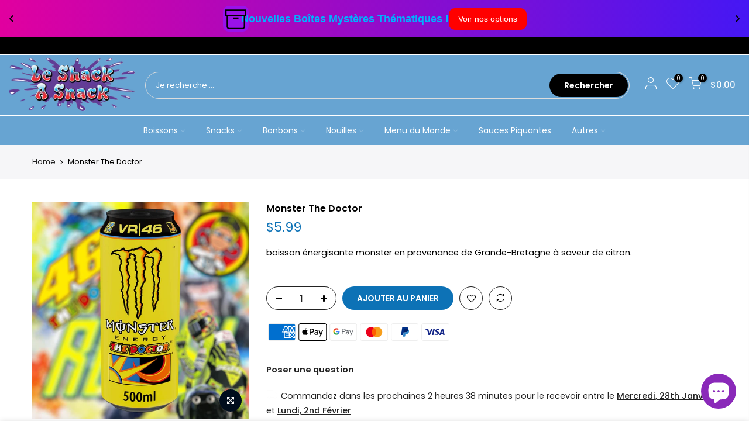

--- FILE ---
content_type: text/html; charset=utf-8
request_url: https://leshackasnack.com/products/monster-the-doctor
body_size: 28057
content:
<!doctype html>
<html class="no-js" lang="fr">
<head>
  
  
  <meta charset="utf-8">
  <meta name="viewport" content="width=device-width, initial-scale=1, shrink-to-fit=no, user-scalable=no">
  <meta name="theme-color" content="#000000">
  <meta name="format-detection" content="telephone=no">
  <link rel="canonical" href="https://leshackasnack.com/products/monster-the-doctor">
  <link rel="prefetch" as="document" href="https://leshackasnack.com">
  <link rel="dns-prefetch" href="https://cdn.shopify.com" crossorigin>
  <link rel="preconnect" href="https://cdn.shopify.com" crossorigin>
  <link rel="preconnect" href="https://monorail-edge.shopifysvc.com">
<link rel="dns-prefetch" href="https://fonts.shopifycdn.com" crossorigin>
    <link rel="preconnect" href="https://fonts.shopify.com" crossorigin>
    <link rel="preload" as="font" href="//leshackasnack.com/cdn/fonts/jost/jost_n4.d47a1b6347ce4a4c9f437608011273009d91f2b7.woff2" type="font/woff2" crossorigin>
    <link rel="preload" as="font" href="//leshackasnack.com/cdn/fonts/poppins/poppins_n4.0ba78fa5af9b0e1a374041b3ceaadf0a43b41362.woff2" type="font/woff2" crossorigin>
    <link rel="preload" as="font" href="//leshackasnack.com/cdn/fonts/poppins/poppins_n7.56758dcf284489feb014a026f3727f2f20a54626.woff2" type="font/woff2" crossorigin><link rel="preload" as="style" href="//leshackasnack.com/cdn/shop/t/12/assets/pre_theme.min.css?v=45867039683432813351635434735">
  <link rel="preload" as="style" href="//leshackasnack.com/cdn/shop/t/12/assets/theme.css?enable_css_minification=1&v=26951512237720272901759332122"><title>Monster The Doctor &ndash; Le Shack à Snack</title><meta name="description" content="boisson énergisante monster en provenance de Grande-Bretagne à saveur de citron."><link rel="shortcut icon" type="image/png" href="//leshackasnack.com/cdn/shop/files/SAS_LOGO_COMPRESSED_9c9713ee-df2b-4ae3-9362-a17b2a7e9fff_32x.png?v=1631913154"><link rel="apple-touch-icon-precomposed" type="image/png" sizes="152x152" href="//leshackasnack.com/cdn/shop/files/SAS_LOGO_COMPRESSED_9c9713ee-df2b-4ae3-9362-a17b2a7e9fff_152x.png?v=1631913154"><!-- social-meta-tags.liquid --><meta name="keywords" content="Monster The Doctor,Le Shack à Snack,leshackasnack.com"/><meta name="author" content="Le Shack à Snack"><meta property="og:site_name" content="Le Shack à Snack">
<meta property="og:url" content="https://leshackasnack.com/products/monster-the-doctor">
<meta property="og:title" content="Monster The Doctor">
<meta property="og:type" content="og:product">
<meta property="og:description" content="boisson énergisante monster en provenance de Grande-Bretagne à saveur de citron."><meta property="product:price:amount" content="5.99">
  <meta property="product:price:amount" content="CAD"><meta property="og:image" content="http://leshackasnack.com/cdn/shop/files/IMG-6463_1200x1200.jpg?v=1758639513"><meta property="og:image:secure_url" content="https://leshackasnack.com/cdn/shop/files/IMG-6463_1200x1200.jpg?v=1758639513"><meta name="twitter:card" content="summary_large_image">
<meta name="twitter:title" content="Monster The Doctor">
<meta name="twitter:description" content="boisson énergisante monster en provenance de Grande-Bretagne à saveur de citron.">
<link href="//leshackasnack.com/cdn/shop/t/12/assets/pre_theme.min.css?v=45867039683432813351635434735" rel="stylesheet" type="text/css" media="all" /><link rel="preload" as="script" href="//leshackasnack.com/cdn/shop/t/12/assets/lazysizes.min.js?v=69261028471810094311635434722">
<link rel="preload" as="script" href="//leshackasnack.com/cdn/shop/t/12/assets/nt_vendor.min.js?v=63039283586479772611635434729">
<script>document.documentElement.className = document.documentElement.className.replace('no-js', 'yes-js');const t_name = "product",designMode = false,t_cartCount = 0,ThemeNameT4='kalles',ThemeNameT42='ThemeIdT4Kalles',themeIDt4 = 128438010073,ck_hostname = 'kalles-niche-none',ThemeIdT4 = "true",SopEmlT4="leshacklaurier@gmail.com",ThemePuT4 = '#purchase_codet4',t_shop_currency = "CAD", t_moneyFormat = "${{amount}}", t_cart_url = "\/cart",t_cartadd_url = "\/cart\/add",t_cartchange_url = "\/cart\/change", pr_re_url = "\/recommendations\/products"; try {var T4AgentNT = (navigator.userAgent.indexOf('Chrome-Lighthouse') == -1)}catch(err){var T4AgentNT = true} function onloadt4relcss(_this) {_this.onload=null;if(T4AgentNT){_this.rel='stylesheet'}} (function () {window.onpageshow = function() {if (performance.navigation.type === 2) {document.dispatchEvent(new CustomEvent('cart:refresh'))} }; })();
var T4stt_str = { 
  "PleaseChoosePrOptions":"Veuillez sélectionner des options de produit avant de l\u0026#39;ajouter au panier.", 
  "will_not_ship":"Ne sera pas expédié avant \u003cspan class=\"jsnt\"\u003e{{date}}\u003c\/span\u003e",
  "will_stock_after":"Sera en stock après \u003cspan class=\"jsnt\"\u003e{{date}}\u003c\/span\u003e\n",
  "replace_item_atc":"Remplacer l\u0026#39;item",
  "replace_item_pre":"Remplacer l\u0026#39;item",
  "added_to_cart": "Le produit a été ajouté avec succès à votre panier.",
  "view_cart": "Voir le panier",
  "continue_shopping": "Continuer à faire des achats",
  "save_js":"-[sale]%","bannerCountdown":"%D jours %H:%M:%S",
  "prItemCountdown":"%D Jours %H:%M:%S",
  "countdown_days":"jours",
  "countdown_hours":"heures",
  "countdown_mins":"min",
  "countdown_sec":"secs",
  "multiple_rates": "Nous avons trouvé [number_of_rates] tarifs de livraison pour l\u0026#39;adresse [address], à partir de [rate].",
  "one_rate": "Nous avons trouvé un tarif de livraison pour l\u0026#39;adresse [address].",
  "no_rates": "Désolé, nous n\u0026#39;expédions pas vers cette destination.",
  "rate_value": "[rate_title] à [rate]",
  "agree_checkout": "Vous devez accepter les conditions générales de vente pour pouvoir finaliser l\u0026#39;achat.",
  "added_text_cp":"Comparer les produits"
};
</script>
<link rel="preload" href="//leshackasnack.com/cdn/shop/t/12/assets/style.min.css?v=136211910426554689041635434746" as="style" onload="onloadt4relcss(this)"><link href="//leshackasnack.com/cdn/shop/t/12/assets/theme.css?enable_css_minification=1&amp;v=26951512237720272901759332122" rel="stylesheet" type="text/css" media="all" /><link id="sett_clt4" rel="preload" href="//leshackasnack.com/cdn/shop/t/12/assets/sett_cl.css?enable_css_minification=1&v=123392124309832141641635434743" as="style" onload="onloadt4relcss(this)"><link rel="preload" as="style" href="//leshackasnack.com/cdn/shop/t/12/assets/custom.css?enable_css_minification=1&v=92545664679859621001639501377"><link href="//leshackasnack.com/cdn/shop/t/12/assets/custom.css?enable_css_minification=1&amp;v=92545664679859621001639501377" rel="stylesheet" type="text/css" media="all" /><link rel="preload" as="style" href="//leshackasnack.com/cdn/shop/t/12/assets/colors.css?enable_css_minification=1&v=111603181540343972631635434702"><link href="//leshackasnack.com/cdn/shop/t/12/assets/colors.css?enable_css_minification=1&amp;v=111603181540343972631635434702" rel="stylesheet" type="text/css" media="all" /><link rel="preload" href="//leshackasnack.com/cdn/shop/t/12/assets/line-awesome.min.css?v=36930450349382045261635434724" as="style" onload="onloadt4relcss(this)">
<script id="js_lzt4" src="//leshackasnack.com/cdn/shop/t/12/assets/lazysizes.min.js?v=69261028471810094311635434722" defer="defer"></script>
<script src="//leshackasnack.com/cdn/shop/t/12/assets/nt_vendor.min.js?v=63039283586479772611635434729" defer="defer" id="js_ntt4"
  data-theme='//leshackasnack.com/cdn/shop/t/12/assets/nt_theme.min.js?v=25734958287274646971635434729'
  data-stt='//leshackasnack.com/cdn/shop/t/12/assets/nt_settings.js?enable_js_minification=1&v=89278270073717351771702168668'
  data-cat='//leshackasnack.com/cdn/shop/t/12/assets/cat.min.js?v=122579638177445080711635434702' 
  data-sw='//leshackasnack.com/cdn/shop/t/12/assets/swatch.min.js?v=178137363649540200771635434747'
  data-prjs='//leshackasnack.com/cdn/shop/t/12/assets/produc.min.js?v=66856717831304081821635434735' 
  data-mail='//leshackasnack.com/cdn/shop/t/12/assets/platform_mail.min.js?v=120104920183136925081635434733'
  data-my='//leshackasnack.com/cdn/shop/t/12/assets/my.js?v=111603181540343972631635434726' data-cusp='//leshackasnack.com/cdn/shop/t/12/assets/my.js?v=111603181540343972631635434726' data-cur='//leshackasnack.com/cdn/shop/t/12/assets/my.js?v=111603181540343972631635434726' data-mdl='//leshackasnack.com/cdn/shop/t/12/assets/module.min.js?v=72712877271928395091635434725'
  data-map='//leshackasnack.com/cdn/shop/t/12/assets/maplace.min.js?v=123640464312137447171635434724'
  data-time='//leshackasnack.com/cdn/shop/t/12/assets/spacetime.min.js?v=11855'
  data-ins='//leshackasnack.com/cdn/shop/t/12/assets/nt_instagram.min.js?v=139140391247222617321635434727'
  data-user='//leshackasnack.com/cdn/shop/t/12/assets/interactable.min.js?v=131343888243074368221635434713'
  data-add='//s7.addthis.com/js/300/addthis_widget.js#pubid=ra-56efaa05a768bd19'
  data-klaviyo='//www.klaviyo.com/media/js/public/klaviyo_subscribe.js'
  data-font='iconKalles , fakalles , Pe-icon-7-stroke , Font Awesome 5 Free:n9'
  data-fm=''
  data-spcmn='//leshackasnack.com/cdn/shopifycloud/storefront/assets/themes_support/shopify_common-5f594365.js'
  data-cust='//leshackasnack.com/cdn/shop/t/12/assets/customerclnt.min.js?v=3252781937110261681635434704'
  data-cusjs='none'
  data-desadm='//leshackasnack.com/cdn/shop/t/12/assets/des_adm.min.js?v=34508982287425259161635434705'
  data-otherryv='//leshackasnack.com/cdn/shop/t/12/assets/reviewOther.js?enable_js_minification=1&v=72029929378534401331635434743'></script><script>window.performance && window.performance.mark && window.performance.mark('shopify.content_for_header.start');</script><meta name="google-site-verification" content="OO-3pNHLWRgOm9dhbKZEGXfv-CGnO8fj5pGe5y1pE4w">
<meta id="shopify-digital-wallet" name="shopify-digital-wallet" content="/52829487285/digital_wallets/dialog">
<meta name="shopify-checkout-api-token" content="fcf834badad375e680ae1ad80be0d33d">
<meta id="in-context-paypal-metadata" data-shop-id="52829487285" data-venmo-supported="false" data-environment="production" data-locale="fr_FR" data-paypal-v4="true" data-currency="CAD">
<link rel="alternate" hreflang="x-default" href="https://leshackasnack.com/products/monster-the-doctor">
<link rel="alternate" hreflang="fr" href="https://leshackasnack.com/products/monster-the-doctor">
<link rel="alternate" hreflang="en" href="https://leshackasnack.com/en/products/monster-the-doctor">
<link rel="alternate" type="application/json+oembed" href="https://leshackasnack.com/products/monster-the-doctor.oembed">
<script async="async" src="/checkouts/internal/preloads.js?locale=fr-CA"></script>
<link rel="preconnect" href="https://shop.app" crossorigin="anonymous">
<script async="async" src="https://shop.app/checkouts/internal/preloads.js?locale=fr-CA&shop_id=52829487285" crossorigin="anonymous"></script>
<script id="apple-pay-shop-capabilities" type="application/json">{"shopId":52829487285,"countryCode":"CA","currencyCode":"CAD","merchantCapabilities":["supports3DS"],"merchantId":"gid:\/\/shopify\/Shop\/52829487285","merchantName":"Le Shack à Snack","requiredBillingContactFields":["postalAddress","email","phone"],"requiredShippingContactFields":["postalAddress","email","phone"],"shippingType":"shipping","supportedNetworks":["visa","masterCard","amex","interac","jcb"],"total":{"type":"pending","label":"Le Shack à Snack","amount":"1.00"},"shopifyPaymentsEnabled":true,"supportsSubscriptions":true}</script>
<script id="shopify-features" type="application/json">{"accessToken":"fcf834badad375e680ae1ad80be0d33d","betas":["rich-media-storefront-analytics"],"domain":"leshackasnack.com","predictiveSearch":true,"shopId":52829487285,"locale":"fr"}</script>
<script>var Shopify = Shopify || {};
Shopify.shop = "le-shack-a-snack.myshopify.com";
Shopify.locale = "fr";
Shopify.currency = {"active":"CAD","rate":"1.0"};
Shopify.country = "CA";
Shopify.theme = {"name":"Shack à Snack 2.0","id":128438010073,"schema_name":"Kalles","schema_version":"2.7.3","theme_store_id":null,"role":"main"};
Shopify.theme.handle = "null";
Shopify.theme.style = {"id":null,"handle":null};
Shopify.cdnHost = "leshackasnack.com/cdn";
Shopify.routes = Shopify.routes || {};
Shopify.routes.root = "/";</script>
<script type="module">!function(o){(o.Shopify=o.Shopify||{}).modules=!0}(window);</script>
<script>!function(o){function n(){var o=[];function n(){o.push(Array.prototype.slice.apply(arguments))}return n.q=o,n}var t=o.Shopify=o.Shopify||{};t.loadFeatures=n(),t.autoloadFeatures=n()}(window);</script>
<script>
  window.ShopifyPay = window.ShopifyPay || {};
  window.ShopifyPay.apiHost = "shop.app\/pay";
  window.ShopifyPay.redirectState = null;
</script>
<script id="shop-js-analytics" type="application/json">{"pageType":"product"}</script>
<script defer="defer" async type="module" src="//leshackasnack.com/cdn/shopifycloud/shop-js/modules/v2/client.init-shop-cart-sync_BcDpqI9l.fr.esm.js"></script>
<script defer="defer" async type="module" src="//leshackasnack.com/cdn/shopifycloud/shop-js/modules/v2/chunk.common_a1Rf5Dlz.esm.js"></script>
<script defer="defer" async type="module" src="//leshackasnack.com/cdn/shopifycloud/shop-js/modules/v2/chunk.modal_Djra7sW9.esm.js"></script>
<script type="module">
  await import("//leshackasnack.com/cdn/shopifycloud/shop-js/modules/v2/client.init-shop-cart-sync_BcDpqI9l.fr.esm.js");
await import("//leshackasnack.com/cdn/shopifycloud/shop-js/modules/v2/chunk.common_a1Rf5Dlz.esm.js");
await import("//leshackasnack.com/cdn/shopifycloud/shop-js/modules/v2/chunk.modal_Djra7sW9.esm.js");

  window.Shopify.SignInWithShop?.initShopCartSync?.({"fedCMEnabled":true,"windoidEnabled":true});

</script>
<script defer="defer" async type="module" src="//leshackasnack.com/cdn/shopifycloud/shop-js/modules/v2/client.payment-terms_BQYK7nq4.fr.esm.js"></script>
<script defer="defer" async type="module" src="//leshackasnack.com/cdn/shopifycloud/shop-js/modules/v2/chunk.common_a1Rf5Dlz.esm.js"></script>
<script defer="defer" async type="module" src="//leshackasnack.com/cdn/shopifycloud/shop-js/modules/v2/chunk.modal_Djra7sW9.esm.js"></script>
<script type="module">
  await import("//leshackasnack.com/cdn/shopifycloud/shop-js/modules/v2/client.payment-terms_BQYK7nq4.fr.esm.js");
await import("//leshackasnack.com/cdn/shopifycloud/shop-js/modules/v2/chunk.common_a1Rf5Dlz.esm.js");
await import("//leshackasnack.com/cdn/shopifycloud/shop-js/modules/v2/chunk.modal_Djra7sW9.esm.js");

  
</script>
<script>
  window.Shopify = window.Shopify || {};
  if (!window.Shopify.featureAssets) window.Shopify.featureAssets = {};
  window.Shopify.featureAssets['shop-js'] = {"shop-cart-sync":["modules/v2/client.shop-cart-sync_BLrx53Hf.fr.esm.js","modules/v2/chunk.common_a1Rf5Dlz.esm.js","modules/v2/chunk.modal_Djra7sW9.esm.js"],"init-fed-cm":["modules/v2/client.init-fed-cm_C8SUwJ8U.fr.esm.js","modules/v2/chunk.common_a1Rf5Dlz.esm.js","modules/v2/chunk.modal_Djra7sW9.esm.js"],"shop-cash-offers":["modules/v2/client.shop-cash-offers_BBp_MjBM.fr.esm.js","modules/v2/chunk.common_a1Rf5Dlz.esm.js","modules/v2/chunk.modal_Djra7sW9.esm.js"],"shop-login-button":["modules/v2/client.shop-login-button_Dw6kG_iO.fr.esm.js","modules/v2/chunk.common_a1Rf5Dlz.esm.js","modules/v2/chunk.modal_Djra7sW9.esm.js"],"pay-button":["modules/v2/client.pay-button_BJDaAh68.fr.esm.js","modules/v2/chunk.common_a1Rf5Dlz.esm.js","modules/v2/chunk.modal_Djra7sW9.esm.js"],"shop-button":["modules/v2/client.shop-button_DBWL94V3.fr.esm.js","modules/v2/chunk.common_a1Rf5Dlz.esm.js","modules/v2/chunk.modal_Djra7sW9.esm.js"],"avatar":["modules/v2/client.avatar_BTnouDA3.fr.esm.js"],"init-windoid":["modules/v2/client.init-windoid_77FSIiws.fr.esm.js","modules/v2/chunk.common_a1Rf5Dlz.esm.js","modules/v2/chunk.modal_Djra7sW9.esm.js"],"init-shop-for-new-customer-accounts":["modules/v2/client.init-shop-for-new-customer-accounts_QoC3RJm9.fr.esm.js","modules/v2/client.shop-login-button_Dw6kG_iO.fr.esm.js","modules/v2/chunk.common_a1Rf5Dlz.esm.js","modules/v2/chunk.modal_Djra7sW9.esm.js"],"init-shop-email-lookup-coordinator":["modules/v2/client.init-shop-email-lookup-coordinator_D4ioGzPw.fr.esm.js","modules/v2/chunk.common_a1Rf5Dlz.esm.js","modules/v2/chunk.modal_Djra7sW9.esm.js"],"init-shop-cart-sync":["modules/v2/client.init-shop-cart-sync_BcDpqI9l.fr.esm.js","modules/v2/chunk.common_a1Rf5Dlz.esm.js","modules/v2/chunk.modal_Djra7sW9.esm.js"],"shop-toast-manager":["modules/v2/client.shop-toast-manager_B-eIbpHW.fr.esm.js","modules/v2/chunk.common_a1Rf5Dlz.esm.js","modules/v2/chunk.modal_Djra7sW9.esm.js"],"init-customer-accounts":["modules/v2/client.init-customer-accounts_BcBSUbIK.fr.esm.js","modules/v2/client.shop-login-button_Dw6kG_iO.fr.esm.js","modules/v2/chunk.common_a1Rf5Dlz.esm.js","modules/v2/chunk.modal_Djra7sW9.esm.js"],"init-customer-accounts-sign-up":["modules/v2/client.init-customer-accounts-sign-up_DvG__VHD.fr.esm.js","modules/v2/client.shop-login-button_Dw6kG_iO.fr.esm.js","modules/v2/chunk.common_a1Rf5Dlz.esm.js","modules/v2/chunk.modal_Djra7sW9.esm.js"],"shop-follow-button":["modules/v2/client.shop-follow-button_Dnx6fDH9.fr.esm.js","modules/v2/chunk.common_a1Rf5Dlz.esm.js","modules/v2/chunk.modal_Djra7sW9.esm.js"],"checkout-modal":["modules/v2/client.checkout-modal_BDH3MUqJ.fr.esm.js","modules/v2/chunk.common_a1Rf5Dlz.esm.js","modules/v2/chunk.modal_Djra7sW9.esm.js"],"shop-login":["modules/v2/client.shop-login_CV9Paj8R.fr.esm.js","modules/v2/chunk.common_a1Rf5Dlz.esm.js","modules/v2/chunk.modal_Djra7sW9.esm.js"],"lead-capture":["modules/v2/client.lead-capture_DGQOTB4e.fr.esm.js","modules/v2/chunk.common_a1Rf5Dlz.esm.js","modules/v2/chunk.modal_Djra7sW9.esm.js"],"payment-terms":["modules/v2/client.payment-terms_BQYK7nq4.fr.esm.js","modules/v2/chunk.common_a1Rf5Dlz.esm.js","modules/v2/chunk.modal_Djra7sW9.esm.js"]};
</script>
<script id="__st">var __st={"a":52829487285,"offset":-18000,"reqid":"8070f757-2d5e-4864-bfbe-e190c2dafe36-1769433700","pageurl":"leshackasnack.com\/products\/monster-the-doctor","u":"d1d97dee6014","p":"product","rtyp":"product","rid":7961640829145};</script>
<script>window.ShopifyPaypalV4VisibilityTracking = true;</script>
<script id="captcha-bootstrap">!function(){'use strict';const t='contact',e='account',n='new_comment',o=[[t,t],['blogs',n],['comments',n],[t,'customer']],c=[[e,'customer_login'],[e,'guest_login'],[e,'recover_customer_password'],[e,'create_customer']],r=t=>t.map((([t,e])=>`form[action*='/${t}']:not([data-nocaptcha='true']) input[name='form_type'][value='${e}']`)).join(','),a=t=>()=>t?[...document.querySelectorAll(t)].map((t=>t.form)):[];function s(){const t=[...o],e=r(t);return a(e)}const i='password',u='form_key',d=['recaptcha-v3-token','g-recaptcha-response','h-captcha-response',i],f=()=>{try{return window.sessionStorage}catch{return}},m='__shopify_v',_=t=>t.elements[u];function p(t,e,n=!1){try{const o=window.sessionStorage,c=JSON.parse(o.getItem(e)),{data:r}=function(t){const{data:e,action:n}=t;return t[m]||n?{data:e,action:n}:{data:t,action:n}}(c);for(const[e,n]of Object.entries(r))t.elements[e]&&(t.elements[e].value=n);n&&o.removeItem(e)}catch(o){console.error('form repopulation failed',{error:o})}}const l='form_type',E='cptcha';function T(t){t.dataset[E]=!0}const w=window,h=w.document,L='Shopify',v='ce_forms',y='captcha';let A=!1;((t,e)=>{const n=(g='f06e6c50-85a8-45c8-87d0-21a2b65856fe',I='https://cdn.shopify.com/shopifycloud/storefront-forms-hcaptcha/ce_storefront_forms_captcha_hcaptcha.v1.5.2.iife.js',D={infoText:'Protégé par hCaptcha',privacyText:'Confidentialité',termsText:'Conditions'},(t,e,n)=>{const o=w[L][v],c=o.bindForm;if(c)return c(t,g,e,D).then(n);var r;o.q.push([[t,g,e,D],n]),r=I,A||(h.body.append(Object.assign(h.createElement('script'),{id:'captcha-provider',async:!0,src:r})),A=!0)});var g,I,D;w[L]=w[L]||{},w[L][v]=w[L][v]||{},w[L][v].q=[],w[L][y]=w[L][y]||{},w[L][y].protect=function(t,e){n(t,void 0,e),T(t)},Object.freeze(w[L][y]),function(t,e,n,w,h,L){const[v,y,A,g]=function(t,e,n){const i=e?o:[],u=t?c:[],d=[...i,...u],f=r(d),m=r(i),_=r(d.filter((([t,e])=>n.includes(e))));return[a(f),a(m),a(_),s()]}(w,h,L),I=t=>{const e=t.target;return e instanceof HTMLFormElement?e:e&&e.form},D=t=>v().includes(t);t.addEventListener('submit',(t=>{const e=I(t);if(!e)return;const n=D(e)&&!e.dataset.hcaptchaBound&&!e.dataset.recaptchaBound,o=_(e),c=g().includes(e)&&(!o||!o.value);(n||c)&&t.preventDefault(),c&&!n&&(function(t){try{if(!f())return;!function(t){const e=f();if(!e)return;const n=_(t);if(!n)return;const o=n.value;o&&e.removeItem(o)}(t);const e=Array.from(Array(32),(()=>Math.random().toString(36)[2])).join('');!function(t,e){_(t)||t.append(Object.assign(document.createElement('input'),{type:'hidden',name:u})),t.elements[u].value=e}(t,e),function(t,e){const n=f();if(!n)return;const o=[...t.querySelectorAll(`input[type='${i}']`)].map((({name:t})=>t)),c=[...d,...o],r={};for(const[a,s]of new FormData(t).entries())c.includes(a)||(r[a]=s);n.setItem(e,JSON.stringify({[m]:1,action:t.action,data:r}))}(t,e)}catch(e){console.error('failed to persist form',e)}}(e),e.submit())}));const S=(t,e)=>{t&&!t.dataset[E]&&(n(t,e.some((e=>e===t))),T(t))};for(const o of['focusin','change'])t.addEventListener(o,(t=>{const e=I(t);D(e)&&S(e,y())}));const B=e.get('form_key'),M=e.get(l),P=B&&M;t.addEventListener('DOMContentLoaded',(()=>{const t=y();if(P)for(const e of t)e.elements[l].value===M&&p(e,B);[...new Set([...A(),...v().filter((t=>'true'===t.dataset.shopifyCaptcha))])].forEach((e=>S(e,t)))}))}(h,new URLSearchParams(w.location.search),n,t,e,['guest_login'])})(!0,!0)}();</script>
<script integrity="sha256-4kQ18oKyAcykRKYeNunJcIwy7WH5gtpwJnB7kiuLZ1E=" data-source-attribution="shopify.loadfeatures" defer="defer" src="//leshackasnack.com/cdn/shopifycloud/storefront/assets/storefront/load_feature-a0a9edcb.js" crossorigin="anonymous"></script>
<script crossorigin="anonymous" defer="defer" src="//leshackasnack.com/cdn/shopifycloud/storefront/assets/shopify_pay/storefront-65b4c6d7.js?v=20250812"></script>
<script data-source-attribution="shopify.dynamic_checkout.dynamic.init">var Shopify=Shopify||{};Shopify.PaymentButton=Shopify.PaymentButton||{isStorefrontPortableWallets:!0,init:function(){window.Shopify.PaymentButton.init=function(){};var t=document.createElement("script");t.src="https://leshackasnack.com/cdn/shopifycloud/portable-wallets/latest/portable-wallets.fr.js",t.type="module",document.head.appendChild(t)}};
</script>
<script data-source-attribution="shopify.dynamic_checkout.buyer_consent">
  function portableWalletsHideBuyerConsent(e){var t=document.getElementById("shopify-buyer-consent"),n=document.getElementById("shopify-subscription-policy-button");t&&n&&(t.classList.add("hidden"),t.setAttribute("aria-hidden","true"),n.removeEventListener("click",e))}function portableWalletsShowBuyerConsent(e){var t=document.getElementById("shopify-buyer-consent"),n=document.getElementById("shopify-subscription-policy-button");t&&n&&(t.classList.remove("hidden"),t.removeAttribute("aria-hidden"),n.addEventListener("click",e))}window.Shopify?.PaymentButton&&(window.Shopify.PaymentButton.hideBuyerConsent=portableWalletsHideBuyerConsent,window.Shopify.PaymentButton.showBuyerConsent=portableWalletsShowBuyerConsent);
</script>
<script data-source-attribution="shopify.dynamic_checkout.cart.bootstrap">document.addEventListener("DOMContentLoaded",(function(){function t(){return document.querySelector("shopify-accelerated-checkout-cart, shopify-accelerated-checkout")}if(t())Shopify.PaymentButton.init();else{new MutationObserver((function(e,n){t()&&(Shopify.PaymentButton.init(),n.disconnect())})).observe(document.body,{childList:!0,subtree:!0})}}));
</script>
<link id="shopify-accelerated-checkout-styles" rel="stylesheet" media="screen" href="https://leshackasnack.com/cdn/shopifycloud/portable-wallets/latest/accelerated-checkout-backwards-compat.css" crossorigin="anonymous">
<style id="shopify-accelerated-checkout-cart">
        #shopify-buyer-consent {
  margin-top: 1em;
  display: inline-block;
  width: 100%;
}

#shopify-buyer-consent.hidden {
  display: none;
}

#shopify-subscription-policy-button {
  background: none;
  border: none;
  padding: 0;
  text-decoration: underline;
  font-size: inherit;
  cursor: pointer;
}

#shopify-subscription-policy-button::before {
  box-shadow: none;
}

      </style>

<script>window.performance && window.performance.mark && window.performance.mark('shopify.content_for_header.end');</script>
   <style type="text/css" id="nitro-fontify" >
</style>

  
<style>@font-face{ font-family:'candypopdemofont-b534058f20'; src: url(https://cdn.shopify.com/s/files/1/0528/2948/7285/t/7/assets/candypopdemofont-b534058f20.ttf?v=1638393800) format('truetype'); } </style><style id='basic_css'>h3{ font-family : 'candypopdemofont-b534058f20' !important; }</style><!-- BEGIN app block: shopify://apps/essential-announcer/blocks/app-embed/93b5429f-c8d6-4c33-ae14-250fd84f361b --><script>
  
    window.essentialAnnouncementConfigs = [{"id":"4ebf8669-cdc4-42cd-973e-622cbb65ba47","createdAt":"2023-12-04T01:02:08.648+00:00","name":"BannerAd","title":"Les grand sac de nerds gummy cluster verry berry sont à 5.99 profitez en !","subheading":"","style":{"icon":{"size":"36","color":{"hex":"#000000"},"background":{"hex":"#9a12ea","alpha":1,"rgba":"rgba(154, 18, 234, 1)"},"cornerRadius":"10"},"selectedTemplate":"custom","position":"top-page","stickyBar":true,"backgroundType":"gradientBackground","singleColor":"#FFFFFF","gradientTurn":"90","gradientStart":"#e1009f","gradientEnd":"#4517f4","borderRadius":"0","borderSize":"0","borderColor":"#c5c8d1","titleSize":"18","titleColor":"#00b1ff","font":"Helvetica","subheadingSize":"14","subheadingColor":"#0194d1","buttonBackgroundColor":"#ff0000","buttonFontSize":"14","buttonFontColor":"#FFFFFF","buttonBorderRadius":"10","couponCodeButtonOutlineColor":"#202223","couponCodeButtonIconColor":"#202223","couponCodeButtonFontColor":"#202223","couponCodeButtonFontSize":"14","couponCodeButtonBorderRadius":"4","closeIconColor":"#ffffff","arrowIconColor":"#000000","spacing":{"insideTop":10,"insideBottom":10,"outsideTop":0,"outsideBottom":10}},"announcementType":"rotating","announcementPlacement":"","published":true,"showOnProducts":[],"showOnCollections":[],"updatedAt":"2025-08-06T13:26:56.251+00:00","CTAType":"button","CTALink":"https://leshackasnack.com/products/nerds-gummy-clusters-verry-berry","closeButton":false,"buttonText":"Achetez maintenant!","announcements":[{"title":"Nouvelles Boîtes Mystères Thématiques !","subheading":"","CTAType":"button","buttonText":"Voir nos options","CTALink":"https://leshackasnack.com/en/collections/boites-mystere/","icon":"https://vamxifegjdrgriapwsjg.supabase.co/storage/v1/object/public/main/ecom-icons/box3.svg","id":137,"couponCode":""},{"title":"Livraison gratuite en haut de 59.99$ (CAD), sauf régions éloignées","subheading":"","CTAType":"clickable","buttonText":"Shop now!","CTALink":"","icon":"https://vamxifegjdrgriapwsjg.supabase.co/storage/v1/object/public/main/ecom-icons/cart1_down.svg","id":399,"couponCode":""}],"shop":"le-shack-a-snack.myshopify.com","animationSpeed":41,"rotateDuration":5,"translations":[],"startDate":null,"endDate":null,"icon":null,"locationType":"","showInCountries":[],"showOnProductsInCollections":[],"type":"","couponCode":""}];
  
  window.essentialAnnouncementMeta = {
    productCollections: [{"id":427079467225,"handle":"boissons","title":"Boissons","updated_at":"2026-01-26T07:10:01-05:00","body_html":"","published_at":"2024-08-14T18:40:01-04:00","sort_order":"best-selling","template_suffix":"","disjunctive":true,"rules":[{"column":"tag","relation":"equals","condition":"Boissons énergisantes"},{"column":"tag","relation":"equals","condition":"Boissons non-pétillantes"},{"column":"tag","relation":"equals","condition":"boisson gazeuse"}],"published_scope":"global","image":{"created_at":"2024-08-14T18:40:00-04:00","alt":null,"width":1840,"height":200,"src":"\/\/leshackasnack.com\/cdn\/shop\/collections\/Boissons.png?v=1723675201"}},{"id":393615671513,"handle":"boissons-exotiques","title":"Boissons exotiques","updated_at":"2026-01-26T07:10:01-05:00","body_html":"","published_at":"2021-12-08T14:48:58-05:00","sort_order":"alpha-desc","template_suffix":"","disjunctive":true,"rules":[{"column":"title","relation":"contains","condition":"boisson"},{"column":"title","relation":"contains","condition":"fanta"},{"column":"tag","relation":"equals","condition":"bang"},{"column":"tag","relation":"equals","condition":"amino"},{"column":"tag","relation":"equals","condition":"Boissons américaines"},{"column":"tag","relation":"equals","condition":"Boissons européennes"},{"column":"tag","relation":"equals","condition":"boissons"},{"column":"tag","relation":"equals","condition":"Boissons non-pétillantes"},{"column":"tag","relation":"equals","condition":"Boissons asiatiques"},{"column":"tag","relation":"equals","condition":"crème soda"},{"column":"tag","relation":"equals","condition":"fanta"},{"column":"tag","relation":"equals","condition":"faygo"},{"column":"tag","relation":"equals","condition":"ramune"},{"column":"tag","relation":"equals","condition":"Soda"},{"column":"title","relation":"contains","condition":"ultra ice tea"},{"column":"type","relation":"equals","condition":"Boissons"},{"column":"type","relation":"equals","condition":"Bouteille de vitre"},{"column":"type","relation":"equals","condition":"Canette"},{"column":"type","relation":"equals","condition":"Bouteille"}],"published_scope":"global","image":{"created_at":"2024-08-08T15:53:55-04:00","alt":null,"width":1840,"height":200,"src":"\/\/leshackasnack.com\/cdn\/shop\/collections\/BoissonGazeusePopCandy.png?v=1723146836"}},{"id":426714038489,"handle":"boissons-energisantes-1","title":"Boissons Énergisantes","updated_at":"2026-01-26T07:10:01-05:00","body_html":"","published_at":"2024-08-06T13:10:58-04:00","sort_order":"created-desc","template_suffix":"","disjunctive":false,"rules":[{"column":"tag","relation":"equals","condition":"Boissons énergisantes"}],"published_scope":"global","image":{"created_at":"2024-08-14T14:34:35-04:00","alt":null,"width":1840,"height":200,"src":"\/\/leshackasnack.com\/cdn\/shop\/collections\/Boissons_Energisantes.png?v=1723662234"}},{"id":427502338265,"handle":"europe","title":"Europe","updated_at":"2026-01-26T07:10:01-05:00","body_html":"\u003cp\u003eTous nos produits en provenance de l'Europe\u003c\/p\u003e","published_at":"2024-08-24T11:52:08-04:00","sort_order":"best-selling","template_suffix":"","disjunctive":true,"rules":[{"column":"tag","relation":"equals","condition":"allemagne"},{"column":"tag","relation":"equals","condition":"espagne"},{"column":"tag","relation":"equals","condition":"france"},{"column":"tag","relation":"equals","condition":"royaume-uni"},{"column":"tag","relation":"equals","condition":"pologne"},{"column":"tag","relation":"equals","condition":"suede"}],"published_scope":"global","image":{"created_at":"2024-08-24T11:52:07-04:00","alt":null,"width":1840,"height":200,"src":"\/\/leshackasnack.com\/cdn\/shop\/collections\/europe.png?v=1724514727"}},{"id":427486740697,"handle":"royaume-uni","title":"Royaume-Uni","updated_at":"2026-01-26T07:10:01-05:00","body_html":"\u003cp\u003eTous nos produits en provenence du Royaume-Uni\u003c\/p\u003e","published_at":"2024-08-23T20:03:54-04:00","sort_order":"best-selling","template_suffix":"","disjunctive":false,"rules":[{"column":"tag","relation":"equals","condition":"royaume-uni"}],"published_scope":"global","image":{"created_at":"2024-08-23T20:03:53-04:00","alt":null,"width":1840,"height":200,"src":"\/\/leshackasnack.com\/cdn\/shop\/collections\/royaume-uni.png?v=1724457834"}},{"id":428477251801,"handle":"tous-les-items","title":"Tous les items","updated_at":"2026-01-26T07:10:01-05:00","body_html":"","published_at":"2024-09-18T11:20:15-04:00","sort_order":"alpha-asc","template_suffix":"","disjunctive":true,"rules":[{"column":"variant_inventory","relation":"greater_than","condition":"0"},{"column":"vendor","relation":"not_contains","condition":"jet"},{"column":"vendor","relation":"not_contains","condition":"FlavorCo"},{"column":"vendor","relation":"not_contains","condition":"LKVape"}],"published_scope":"global"}],
    productData: {"id":7961640829145,"title":"Monster The Doctor","handle":"monster-the-doctor","description":"boisson énergisante monster en provenance de Grande-Bretagne à saveur de citron.","published_at":"2022-10-21T16:19:44-04:00","created_at":"2022-10-21T16:19:44-04:00","vendor":"Le Shack à Snack","type":"Canette","tags":["agrumes","Boissons énergisantes","royaume-uni"],"price":599,"price_min":599,"price_max":599,"available":true,"price_varies":false,"compare_at_price":null,"compare_at_price_min":0,"compare_at_price_max":0,"compare_at_price_varies":false,"variants":[{"id":43502849655001,"title":"Default Title","option1":"Default Title","option2":null,"option3":null,"sku":"","requires_shipping":true,"taxable":true,"featured_image":null,"available":true,"name":"Monster The Doctor","public_title":null,"options":["Default Title"],"price":599,"weight":550,"compare_at_price":null,"inventory_management":"shopify","barcode":"5060335632715","requires_selling_plan":false,"selling_plan_allocations":[]}],"images":["\/\/leshackasnack.com\/cdn\/shop\/files\/IMG-6463.jpg?v=1758639513"],"featured_image":"\/\/leshackasnack.com\/cdn\/shop\/files\/IMG-6463.jpg?v=1758639513","options":["Title"],"media":[{"alt":null,"id":37769715876057,"position":1,"preview_image":{"aspect_ratio":1.0,"height":1600,"width":1600,"src":"\/\/leshackasnack.com\/cdn\/shop\/files\/IMG-6463.jpg?v=1758639513"},"aspect_ratio":1.0,"height":1600,"media_type":"image","src":"\/\/leshackasnack.com\/cdn\/shop\/files\/IMG-6463.jpg?v=1758639513","width":1600}],"requires_selling_plan":false,"selling_plan_groups":[],"content":"boisson énergisante monster en provenance de Grande-Bretagne à saveur de citron."},
    templateName: "product",
    collectionId: null,
  };
</script>

 
<style>
.essential_annoucement_bar_wrapper {display: none;}
</style>

  <style type="text/css">
  .essential_annoucement_bar_glide{position:relative;width:100%;box-sizing:border-box}.essential_annoucement_bar_glide *{box-sizing:inherit}.essential_annoucement_bar_glide__track{overflow:hidden}.essential_annoucement_bar_glide__slides{position:relative;width:100%;list-style:none;backface-visibility:hidden;transform-style:preserve-3d;touch-action:pan-Y;overflow:hidden;padding:0;white-space:nowrap;display:flex;flex-wrap:nowrap;will-change:transform}.essential_annoucement_bar_glide__slides--dragging{user-select:none}.essential_annoucement_bar_glide__slide{width:100%;height:100%;flex-shrink:0;white-space:normal;user-select:none;-webkit-touch-callout:none;-webkit-tap-highlight-color:transparent}.essential_annoucement_bar_glide__slide a{user-select:none;-webkit-user-drag:none;-moz-user-select:none;-ms-user-select:none}.essential_annoucement_bar_glide__arrows{-webkit-touch-callout:none;user-select:none}.essential_annoucement_bar_glide__bullets{-webkit-touch-callout:none;user-select:none}.essential_annoucement_bar_lide--rtl{direction:rtl}
  </style>
  <script src="https://cdn.shopify.com/extensions/019bfa55-6e3b-767b-a32a-2566e26024b3/essential-announcement-bar-75/assets/glide.min.js" defer></script>


<script src="https://cdn.shopify.com/extensions/019bfa55-6e3b-767b-a32a-2566e26024b3/essential-announcement-bar-75/assets/announcement-bar-essential-apps.js" defer></script>

<!-- END app block --><script src="https://cdn.shopify.com/extensions/e8878072-2f6b-4e89-8082-94b04320908d/inbox-1254/assets/inbox-chat-loader.js" type="text/javascript" defer="defer"></script>
<link href="https://monorail-edge.shopifysvc.com" rel="dns-prefetch">
<script>(function(){if ("sendBeacon" in navigator && "performance" in window) {try {var session_token_from_headers = performance.getEntriesByType('navigation')[0].serverTiming.find(x => x.name == '_s').description;} catch {var session_token_from_headers = undefined;}var session_cookie_matches = document.cookie.match(/_shopify_s=([^;]*)/);var session_token_from_cookie = session_cookie_matches && session_cookie_matches.length === 2 ? session_cookie_matches[1] : "";var session_token = session_token_from_headers || session_token_from_cookie || "";function handle_abandonment_event(e) {var entries = performance.getEntries().filter(function(entry) {return /monorail-edge.shopifysvc.com/.test(entry.name);});if (!window.abandonment_tracked && entries.length === 0) {window.abandonment_tracked = true;var currentMs = Date.now();var navigation_start = performance.timing.navigationStart;var payload = {shop_id: 52829487285,url: window.location.href,navigation_start,duration: currentMs - navigation_start,session_token,page_type: "product"};window.navigator.sendBeacon("https://monorail-edge.shopifysvc.com/v1/produce", JSON.stringify({schema_id: "online_store_buyer_site_abandonment/1.1",payload: payload,metadata: {event_created_at_ms: currentMs,event_sent_at_ms: currentMs}}));}}window.addEventListener('pagehide', handle_abandonment_event);}}());</script>
<script id="web-pixels-manager-setup">(function e(e,d,r,n,o){if(void 0===o&&(o={}),!Boolean(null===(a=null===(i=window.Shopify)||void 0===i?void 0:i.analytics)||void 0===a?void 0:a.replayQueue)){var i,a;window.Shopify=window.Shopify||{};var t=window.Shopify;t.analytics=t.analytics||{};var s=t.analytics;s.replayQueue=[],s.publish=function(e,d,r){return s.replayQueue.push([e,d,r]),!0};try{self.performance.mark("wpm:start")}catch(e){}var l=function(){var e={modern:/Edge?\/(1{2}[4-9]|1[2-9]\d|[2-9]\d{2}|\d{4,})\.\d+(\.\d+|)|Firefox\/(1{2}[4-9]|1[2-9]\d|[2-9]\d{2}|\d{4,})\.\d+(\.\d+|)|Chrom(ium|e)\/(9{2}|\d{3,})\.\d+(\.\d+|)|(Maci|X1{2}).+ Version\/(15\.\d+|(1[6-9]|[2-9]\d|\d{3,})\.\d+)([,.]\d+|)( \(\w+\)|)( Mobile\/\w+|) Safari\/|Chrome.+OPR\/(9{2}|\d{3,})\.\d+\.\d+|(CPU[ +]OS|iPhone[ +]OS|CPU[ +]iPhone|CPU IPhone OS|CPU iPad OS)[ +]+(15[._]\d+|(1[6-9]|[2-9]\d|\d{3,})[._]\d+)([._]\d+|)|Android:?[ /-](13[3-9]|1[4-9]\d|[2-9]\d{2}|\d{4,})(\.\d+|)(\.\d+|)|Android.+Firefox\/(13[5-9]|1[4-9]\d|[2-9]\d{2}|\d{4,})\.\d+(\.\d+|)|Android.+Chrom(ium|e)\/(13[3-9]|1[4-9]\d|[2-9]\d{2}|\d{4,})\.\d+(\.\d+|)|SamsungBrowser\/([2-9]\d|\d{3,})\.\d+/,legacy:/Edge?\/(1[6-9]|[2-9]\d|\d{3,})\.\d+(\.\d+|)|Firefox\/(5[4-9]|[6-9]\d|\d{3,})\.\d+(\.\d+|)|Chrom(ium|e)\/(5[1-9]|[6-9]\d|\d{3,})\.\d+(\.\d+|)([\d.]+$|.*Safari\/(?![\d.]+ Edge\/[\d.]+$))|(Maci|X1{2}).+ Version\/(10\.\d+|(1[1-9]|[2-9]\d|\d{3,})\.\d+)([,.]\d+|)( \(\w+\)|)( Mobile\/\w+|) Safari\/|Chrome.+OPR\/(3[89]|[4-9]\d|\d{3,})\.\d+\.\d+|(CPU[ +]OS|iPhone[ +]OS|CPU[ +]iPhone|CPU IPhone OS|CPU iPad OS)[ +]+(10[._]\d+|(1[1-9]|[2-9]\d|\d{3,})[._]\d+)([._]\d+|)|Android:?[ /-](13[3-9]|1[4-9]\d|[2-9]\d{2}|\d{4,})(\.\d+|)(\.\d+|)|Mobile Safari.+OPR\/([89]\d|\d{3,})\.\d+\.\d+|Android.+Firefox\/(13[5-9]|1[4-9]\d|[2-9]\d{2}|\d{4,})\.\d+(\.\d+|)|Android.+Chrom(ium|e)\/(13[3-9]|1[4-9]\d|[2-9]\d{2}|\d{4,})\.\d+(\.\d+|)|Android.+(UC? ?Browser|UCWEB|U3)[ /]?(15\.([5-9]|\d{2,})|(1[6-9]|[2-9]\d|\d{3,})\.\d+)\.\d+|SamsungBrowser\/(5\.\d+|([6-9]|\d{2,})\.\d+)|Android.+MQ{2}Browser\/(14(\.(9|\d{2,})|)|(1[5-9]|[2-9]\d|\d{3,})(\.\d+|))(\.\d+|)|K[Aa][Ii]OS\/(3\.\d+|([4-9]|\d{2,})\.\d+)(\.\d+|)/},d=e.modern,r=e.legacy,n=navigator.userAgent;return n.match(d)?"modern":n.match(r)?"legacy":"unknown"}(),u="modern"===l?"modern":"legacy",c=(null!=n?n:{modern:"",legacy:""})[u],f=function(e){return[e.baseUrl,"/wpm","/b",e.hashVersion,"modern"===e.buildTarget?"m":"l",".js"].join("")}({baseUrl:d,hashVersion:r,buildTarget:u}),m=function(e){var d=e.version,r=e.bundleTarget,n=e.surface,o=e.pageUrl,i=e.monorailEndpoint;return{emit:function(e){var a=e.status,t=e.errorMsg,s=(new Date).getTime(),l=JSON.stringify({metadata:{event_sent_at_ms:s},events:[{schema_id:"web_pixels_manager_load/3.1",payload:{version:d,bundle_target:r,page_url:o,status:a,surface:n,error_msg:t},metadata:{event_created_at_ms:s}}]});if(!i)return console&&console.warn&&console.warn("[Web Pixels Manager] No Monorail endpoint provided, skipping logging."),!1;try{return self.navigator.sendBeacon.bind(self.navigator)(i,l)}catch(e){}var u=new XMLHttpRequest;try{return u.open("POST",i,!0),u.setRequestHeader("Content-Type","text/plain"),u.send(l),!0}catch(e){return console&&console.warn&&console.warn("[Web Pixels Manager] Got an unhandled error while logging to Monorail."),!1}}}}({version:r,bundleTarget:l,surface:e.surface,pageUrl:self.location.href,monorailEndpoint:e.monorailEndpoint});try{o.browserTarget=l,function(e){var d=e.src,r=e.async,n=void 0===r||r,o=e.onload,i=e.onerror,a=e.sri,t=e.scriptDataAttributes,s=void 0===t?{}:t,l=document.createElement("script"),u=document.querySelector("head"),c=document.querySelector("body");if(l.async=n,l.src=d,a&&(l.integrity=a,l.crossOrigin="anonymous"),s)for(var f in s)if(Object.prototype.hasOwnProperty.call(s,f))try{l.dataset[f]=s[f]}catch(e){}if(o&&l.addEventListener("load",o),i&&l.addEventListener("error",i),u)u.appendChild(l);else{if(!c)throw new Error("Did not find a head or body element to append the script");c.appendChild(l)}}({src:f,async:!0,onload:function(){if(!function(){var e,d;return Boolean(null===(d=null===(e=window.Shopify)||void 0===e?void 0:e.analytics)||void 0===d?void 0:d.initialized)}()){var d=window.webPixelsManager.init(e)||void 0;if(d){var r=window.Shopify.analytics;r.replayQueue.forEach((function(e){var r=e[0],n=e[1],o=e[2];d.publishCustomEvent(r,n,o)})),r.replayQueue=[],r.publish=d.publishCustomEvent,r.visitor=d.visitor,r.initialized=!0}}},onerror:function(){return m.emit({status:"failed",errorMsg:"".concat(f," has failed to load")})},sri:function(e){var d=/^sha384-[A-Za-z0-9+/=]+$/;return"string"==typeof e&&d.test(e)}(c)?c:"",scriptDataAttributes:o}),m.emit({status:"loading"})}catch(e){m.emit({status:"failed",errorMsg:(null==e?void 0:e.message)||"Unknown error"})}}})({shopId: 52829487285,storefrontBaseUrl: "https://leshackasnack.com",extensionsBaseUrl: "https://extensions.shopifycdn.com/cdn/shopifycloud/web-pixels-manager",monorailEndpoint: "https://monorail-edge.shopifysvc.com/unstable/produce_batch",surface: "storefront-renderer",enabledBetaFlags: ["2dca8a86"],webPixelsConfigList: [{"id":"923631833","configuration":"{\"shopId\":\"le-shack-a-snack.myshopify.com\"}","eventPayloadVersion":"v1","runtimeContext":"STRICT","scriptVersion":"674c31de9c131805829c42a983792da6","type":"APP","apiClientId":2753413,"privacyPurposes":["ANALYTICS","MARKETING","SALE_OF_DATA"],"dataSharingAdjustments":{"protectedCustomerApprovalScopes":["read_customer_address","read_customer_email","read_customer_name","read_customer_personal_data","read_customer_phone"]}},{"id":"528875737","configuration":"{\"config\":\"{\\\"pixel_id\\\":\\\"GT-K54RP7T\\\",\\\"target_country\\\":\\\"CA\\\",\\\"gtag_events\\\":[{\\\"type\\\":\\\"search\\\",\\\"action_label\\\":\\\"GT-K54RP7T\\\"},{\\\"type\\\":\\\"begin_checkout\\\",\\\"action_label\\\":\\\"GT-K54RP7T\\\"},{\\\"type\\\":\\\"view_item\\\",\\\"action_label\\\":[\\\"GT-K54RP7T\\\",\\\"MC-ER8DTW6W1R\\\"]},{\\\"type\\\":\\\"purchase\\\",\\\"action_label\\\":[\\\"GT-K54RP7T\\\",\\\"MC-ER8DTW6W1R\\\"]},{\\\"type\\\":\\\"page_view\\\",\\\"action_label\\\":[\\\"GT-K54RP7T\\\",\\\"MC-ER8DTW6W1R\\\"]},{\\\"type\\\":\\\"add_payment_info\\\",\\\"action_label\\\":\\\"GT-K54RP7T\\\"},{\\\"type\\\":\\\"add_to_cart\\\",\\\"action_label\\\":\\\"GT-K54RP7T\\\"}],\\\"enable_monitoring_mode\\\":false}\"}","eventPayloadVersion":"v1","runtimeContext":"OPEN","scriptVersion":"b2a88bafab3e21179ed38636efcd8a93","type":"APP","apiClientId":1780363,"privacyPurposes":[],"dataSharingAdjustments":{"protectedCustomerApprovalScopes":["read_customer_address","read_customer_email","read_customer_name","read_customer_personal_data","read_customer_phone"]}},{"id":"shopify-app-pixel","configuration":"{}","eventPayloadVersion":"v1","runtimeContext":"STRICT","scriptVersion":"0450","apiClientId":"shopify-pixel","type":"APP","privacyPurposes":["ANALYTICS","MARKETING"]},{"id":"shopify-custom-pixel","eventPayloadVersion":"v1","runtimeContext":"LAX","scriptVersion":"0450","apiClientId":"shopify-pixel","type":"CUSTOM","privacyPurposes":["ANALYTICS","MARKETING"]}],isMerchantRequest: false,initData: {"shop":{"name":"Le Shack à Snack","paymentSettings":{"currencyCode":"CAD"},"myshopifyDomain":"le-shack-a-snack.myshopify.com","countryCode":"CA","storefrontUrl":"https:\/\/leshackasnack.com"},"customer":null,"cart":null,"checkout":null,"productVariants":[{"price":{"amount":5.99,"currencyCode":"CAD"},"product":{"title":"Monster The Doctor","vendor":"Le Shack à Snack","id":"7961640829145","untranslatedTitle":"Monster The Doctor","url":"\/products\/monster-the-doctor","type":"Canette"},"id":"43502849655001","image":{"src":"\/\/leshackasnack.com\/cdn\/shop\/files\/IMG-6463.jpg?v=1758639513"},"sku":"","title":"Default Title","untranslatedTitle":"Default Title"}],"purchasingCompany":null},},"https://leshackasnack.com/cdn","fcfee988w5aeb613cpc8e4bc33m6693e112",{"modern":"","legacy":""},{"shopId":"52829487285","storefrontBaseUrl":"https:\/\/leshackasnack.com","extensionBaseUrl":"https:\/\/extensions.shopifycdn.com\/cdn\/shopifycloud\/web-pixels-manager","surface":"storefront-renderer","enabledBetaFlags":"[\"2dca8a86\"]","isMerchantRequest":"false","hashVersion":"fcfee988w5aeb613cpc8e4bc33m6693e112","publish":"custom","events":"[[\"page_viewed\",{}],[\"product_viewed\",{\"productVariant\":{\"price\":{\"amount\":5.99,\"currencyCode\":\"CAD\"},\"product\":{\"title\":\"Monster The Doctor\",\"vendor\":\"Le Shack à Snack\",\"id\":\"7961640829145\",\"untranslatedTitle\":\"Monster The Doctor\",\"url\":\"\/products\/monster-the-doctor\",\"type\":\"Canette\"},\"id\":\"43502849655001\",\"image\":{\"src\":\"\/\/leshackasnack.com\/cdn\/shop\/files\/IMG-6463.jpg?v=1758639513\"},\"sku\":\"\",\"title\":\"Default Title\",\"untranslatedTitle\":\"Default Title\"}}]]"});</script><script>
  window.ShopifyAnalytics = window.ShopifyAnalytics || {};
  window.ShopifyAnalytics.meta = window.ShopifyAnalytics.meta || {};
  window.ShopifyAnalytics.meta.currency = 'CAD';
  var meta = {"product":{"id":7961640829145,"gid":"gid:\/\/shopify\/Product\/7961640829145","vendor":"Le Shack à Snack","type":"Canette","handle":"monster-the-doctor","variants":[{"id":43502849655001,"price":599,"name":"Monster The Doctor","public_title":null,"sku":""}],"remote":false},"page":{"pageType":"product","resourceType":"product","resourceId":7961640829145,"requestId":"8070f757-2d5e-4864-bfbe-e190c2dafe36-1769433700"}};
  for (var attr in meta) {
    window.ShopifyAnalytics.meta[attr] = meta[attr];
  }
</script>
<script class="analytics">
  (function () {
    var customDocumentWrite = function(content) {
      var jquery = null;

      if (window.jQuery) {
        jquery = window.jQuery;
      } else if (window.Checkout && window.Checkout.$) {
        jquery = window.Checkout.$;
      }

      if (jquery) {
        jquery('body').append(content);
      }
    };

    var hasLoggedConversion = function(token) {
      if (token) {
        return document.cookie.indexOf('loggedConversion=' + token) !== -1;
      }
      return false;
    }

    var setCookieIfConversion = function(token) {
      if (token) {
        var twoMonthsFromNow = new Date(Date.now());
        twoMonthsFromNow.setMonth(twoMonthsFromNow.getMonth() + 2);

        document.cookie = 'loggedConversion=' + token + '; expires=' + twoMonthsFromNow;
      }
    }

    var trekkie = window.ShopifyAnalytics.lib = window.trekkie = window.trekkie || [];
    if (trekkie.integrations) {
      return;
    }
    trekkie.methods = [
      'identify',
      'page',
      'ready',
      'track',
      'trackForm',
      'trackLink'
    ];
    trekkie.factory = function(method) {
      return function() {
        var args = Array.prototype.slice.call(arguments);
        args.unshift(method);
        trekkie.push(args);
        return trekkie;
      };
    };
    for (var i = 0; i < trekkie.methods.length; i++) {
      var key = trekkie.methods[i];
      trekkie[key] = trekkie.factory(key);
    }
    trekkie.load = function(config) {
      trekkie.config = config || {};
      trekkie.config.initialDocumentCookie = document.cookie;
      var first = document.getElementsByTagName('script')[0];
      var script = document.createElement('script');
      script.type = 'text/javascript';
      script.onerror = function(e) {
        var scriptFallback = document.createElement('script');
        scriptFallback.type = 'text/javascript';
        scriptFallback.onerror = function(error) {
                var Monorail = {
      produce: function produce(monorailDomain, schemaId, payload) {
        var currentMs = new Date().getTime();
        var event = {
          schema_id: schemaId,
          payload: payload,
          metadata: {
            event_created_at_ms: currentMs,
            event_sent_at_ms: currentMs
          }
        };
        return Monorail.sendRequest("https://" + monorailDomain + "/v1/produce", JSON.stringify(event));
      },
      sendRequest: function sendRequest(endpointUrl, payload) {
        // Try the sendBeacon API
        if (window && window.navigator && typeof window.navigator.sendBeacon === 'function' && typeof window.Blob === 'function' && !Monorail.isIos12()) {
          var blobData = new window.Blob([payload], {
            type: 'text/plain'
          });

          if (window.navigator.sendBeacon(endpointUrl, blobData)) {
            return true;
          } // sendBeacon was not successful

        } // XHR beacon

        var xhr = new XMLHttpRequest();

        try {
          xhr.open('POST', endpointUrl);
          xhr.setRequestHeader('Content-Type', 'text/plain');
          xhr.send(payload);
        } catch (e) {
          console.log(e);
        }

        return false;
      },
      isIos12: function isIos12() {
        return window.navigator.userAgent.lastIndexOf('iPhone; CPU iPhone OS 12_') !== -1 || window.navigator.userAgent.lastIndexOf('iPad; CPU OS 12_') !== -1;
      }
    };
    Monorail.produce('monorail-edge.shopifysvc.com',
      'trekkie_storefront_load_errors/1.1',
      {shop_id: 52829487285,
      theme_id: 128438010073,
      app_name: "storefront",
      context_url: window.location.href,
      source_url: "//leshackasnack.com/cdn/s/trekkie.storefront.8d95595f799fbf7e1d32231b9a28fd43b70c67d3.min.js"});

        };
        scriptFallback.async = true;
        scriptFallback.src = '//leshackasnack.com/cdn/s/trekkie.storefront.8d95595f799fbf7e1d32231b9a28fd43b70c67d3.min.js';
        first.parentNode.insertBefore(scriptFallback, first);
      };
      script.async = true;
      script.src = '//leshackasnack.com/cdn/s/trekkie.storefront.8d95595f799fbf7e1d32231b9a28fd43b70c67d3.min.js';
      first.parentNode.insertBefore(script, first);
    };
    trekkie.load(
      {"Trekkie":{"appName":"storefront","development":false,"defaultAttributes":{"shopId":52829487285,"isMerchantRequest":null,"themeId":128438010073,"themeCityHash":"15563990433009575383","contentLanguage":"fr","currency":"CAD","eventMetadataId":"5160006e-0b9a-49c2-a9df-0c11e4b24653"},"isServerSideCookieWritingEnabled":true,"monorailRegion":"shop_domain","enabledBetaFlags":["65f19447"]},"Session Attribution":{},"S2S":{"facebookCapiEnabled":true,"source":"trekkie-storefront-renderer","apiClientId":580111}}
    );

    var loaded = false;
    trekkie.ready(function() {
      if (loaded) return;
      loaded = true;

      window.ShopifyAnalytics.lib = window.trekkie;

      var originalDocumentWrite = document.write;
      document.write = customDocumentWrite;
      try { window.ShopifyAnalytics.merchantGoogleAnalytics.call(this); } catch(error) {};
      document.write = originalDocumentWrite;

      window.ShopifyAnalytics.lib.page(null,{"pageType":"product","resourceType":"product","resourceId":7961640829145,"requestId":"8070f757-2d5e-4864-bfbe-e190c2dafe36-1769433700","shopifyEmitted":true});

      var match = window.location.pathname.match(/checkouts\/(.+)\/(thank_you|post_purchase)/)
      var token = match? match[1]: undefined;
      if (!hasLoggedConversion(token)) {
        setCookieIfConversion(token);
        window.ShopifyAnalytics.lib.track("Viewed Product",{"currency":"CAD","variantId":43502849655001,"productId":7961640829145,"productGid":"gid:\/\/shopify\/Product\/7961640829145","name":"Monster The Doctor","price":"5.99","sku":"","brand":"Le Shack à Snack","variant":null,"category":"Canette","nonInteraction":true,"remote":false},undefined,undefined,{"shopifyEmitted":true});
      window.ShopifyAnalytics.lib.track("monorail:\/\/trekkie_storefront_viewed_product\/1.1",{"currency":"CAD","variantId":43502849655001,"productId":7961640829145,"productGid":"gid:\/\/shopify\/Product\/7961640829145","name":"Monster The Doctor","price":"5.99","sku":"","brand":"Le Shack à Snack","variant":null,"category":"Canette","nonInteraction":true,"remote":false,"referer":"https:\/\/leshackasnack.com\/products\/monster-the-doctor"});
      }
    });


        var eventsListenerScript = document.createElement('script');
        eventsListenerScript.async = true;
        eventsListenerScript.src = "//leshackasnack.com/cdn/shopifycloud/storefront/assets/shop_events_listener-3da45d37.js";
        document.getElementsByTagName('head')[0].appendChild(eventsListenerScript);

})();</script>
<script
  defer
  src="https://leshackasnack.com/cdn/shopifycloud/perf-kit/shopify-perf-kit-3.0.4.min.js"
  data-application="storefront-renderer"
  data-shop-id="52829487285"
  data-render-region="gcp-us-east1"
  data-page-type="product"
  data-theme-instance-id="128438010073"
  data-theme-name="Kalles"
  data-theme-version="2.7.3"
  data-monorail-region="shop_domain"
  data-resource-timing-sampling-rate="10"
  data-shs="true"
  data-shs-beacon="true"
  data-shs-export-with-fetch="true"
  data-shs-logs-sample-rate="1"
  data-shs-beacon-endpoint="https://leshackasnack.com/api/collect"
></script>
</head>

<body class="kalles_2-0 lazy_icons min_cqty_1 btnt4_style_2 zoom_tp_2 css_scrollbar template-product js_search_true cart_pos_side kalles_toolbar_true hover_img2 swatch_style_rounded swatch_list_size_small label_style_rounded wrapper_full_width header_full_true header_sticky_true hide_scrolld_false des_header_8 h_transparent_true h_tr_top_true h_banner_false top_bar_true catalog_mode_false cat_sticky_true prs_bordered_grid_1 prs_sw_limit_false search_pos_full t4_compare_true dark_mode_false h_chan_space_false type_quickview_2 des_btns_prmb_1 t4_cart_count_0  lazyloadt4s rtl_false"><a class="in-page-link visually-hidden skip-link" href="#nt_content">Passer au contenu</a>
<div id="ld_cl_bar" class="op__0 pe_none"></div><div id="nt_wrapper"><header id="ntheader" class="ntheader header_8 h_icon_iccl"><div class="ntheader_wrapper pr z_200"><div id="shopify-section-header_top" class="shopify-section type_carousel"><div class="h__top bgbl pt__10 pb__10 fs__12 flex fl_center al_center"><div class="container">
   <div class="row al_center"></div>
</div></div><style data-shopify>.h__top {min-height:30px;font-size:15px;}h__top,.h__top.bgbl { background-color: #000000;border-bottom: 1px solid #ffffff;color:#ffffff } .header-text >.cg,.h__top .nt_currency,.h__top .nt-social .cb { color:#ffffff  } .h__top .cr { color:#ffffff  } .header-text >a:not(.cg),.dark_mode_true .header-text>a:not(.cg) { color:#ffffff  }</style></div><div id="shopify-section-header_8" class="shopify-section sp_header_mid"><div class="header__mid"><div class="container">
     <div class="row al_center css_h_se">
        <div class="col-md-4 col-3 dn_lg"><a href="/" data-id='#nt_menu_canvas' class="push_side push-menu-btn  lh__1 flex al_center"><svg xmlns="http://www.w3.org/2000/svg" width="30" height="16" viewBox="0 0 30 16"><rect width="30" height="1.5"></rect><rect y="7" width="20" height="1.5"></rect><rect y="14" width="30" height="1.5"></rect></svg></a></div>
        <div class="col-lg-auto col-md-4 col-6 tc tl_lg"><div class=" branding ts__05 lh__1"><a class="dib" href="/" ><img class="w__100 logo_normal dn db_lg" src="//leshackasnack.com/cdn/shop/files/ShackASnack_Logov5_255x.png?v=1706213272" srcset="//leshackasnack.com/cdn/shop/files/ShackASnack_Logov5_255x.png?v=1706213272 1x,//leshackasnack.com/cdn/shop/files/ShackASnack_Logov5_255x@2x.png?v=1706213272 2x" alt="Le Shack à Snack" style="width: 215px"><img class="w__100 logo_sticky dn" src="//leshackasnack.com/cdn/shop/files/ShackASnack_Logov5_255x.png?v=1706213272" srcset="//leshackasnack.com/cdn/shop/files/ShackASnack_Logov5_255x.png?v=1706213272 1x,//leshackasnack.com/cdn/shop/files/ShackASnack_Logov5_255x@2x.png?v=1706213272 2x" alt="Le Shack à Snack" style="width: 215px"><img class="w__100 logo_mobile dn_lg" src="//leshackasnack.com/cdn/shop/files/ShackASnack_Logov5_290x.png?v=1706213272" srcset="//leshackasnack.com/cdn/shop/files/ShackASnack_Logov5_290x.png?v=1706213272 1x,//leshackasnack.com/cdn/shop/files/ShackASnack_Logov5_290x@2x.png?v=1706213272 2x" alt="Le Shack à Snack" style="width: 250px;"></a></div> </div>
        <div class="col-lg col-6 dn db_lg cl_h_search">
          <form action="/search" method="get" class="h_search_frm js_frm_search pr" role="search">
               <input type="hidden" name="type" value="product">
               <input type="hidden" name="options[unavailable_products]" value="last">
               <input type="hidden" name="options[prefix]" value="none">
               <div class="row no-gutters al_center"><div class="frm_search_input pr oh col">
                   <input class="h_search_ip js_iput_search" autocomplete="off" type="text" name="q" placeholder="Je recherche ..." value="">
                 </div>
                 <div class="frm_search_cat col-auto">
                  <button class="h_search_btn js_btn_search" type="submit">Rechercher</button>
                 </div>
               </div>
             </form>
             <div class="pr">
                  <div class="mini_cart_content fixcl-scroll widget">
                     <div class="fixcl-scroll-content product_list_widget">
                        <div class="ld_bar_search"></div>
                        <div class="skeleton_wrap skeleton_js dn"><div class="row mb__10 pb__10">
                              <div class="col-auto widget_img_pr"><div class="skeleton_img"></div></div>
                              <div class="col widget_if_pr"><div class="skeleton_txt1"></div><div class="skeleton_txt2"></div></div>
                           </div><div class="row mb__10 pb__10">
                              <div class="col-auto widget_img_pr"><div class="skeleton_img"></div></div>
                              <div class="col widget_if_pr"><div class="skeleton_txt1"></div><div class="skeleton_txt2"></div></div>
                           </div><div class="row mb__10 pb__10">
                              <div class="col-auto widget_img_pr"><div class="skeleton_img"></div></div>
                              <div class="col widget_if_pr"><div class="skeleton_txt1"></div><div class="skeleton_txt2"></div></div>
                           </div><div class="row mb__10 pb__10">
                              <div class="col-auto widget_img_pr"><div class="skeleton_img"></div></div>
                              <div class="col widget_if_pr"><div class="skeleton_txt1"></div><div class="skeleton_txt2"></div></div>
                           </div></div>
                        <div class="js_prs_search"></div>
                     </div>
                  </div>
             </div>
        </div>
        <div class="col-lg-auto col-md-4 col-3 tr"><div class="nt_action in_flex al_center cart_des_2"><a class="icon_search push_side cb chp" data-id="#nt_search_canvas" href="/search"><i class="iccl iccl-search"></i></a>
     
          <div class="my-account ts__05 pr dn db_md">
             <a class="cb chp db push_side" href="/account/login" data-id="#nt_login_canvas"><i class="iccl iccl-user"></i></a></div><a class="icon_like cb chp pr dn db_md js_link_wis" href="/search/?view=wish"><i class="iccl iccl-heart pr"><span class="op__0 ts_op pa tcount jswcount bgb br__50 cw tc">0</span></i></a><div class="icon_cart pr push_side in_flex al_center" data-id="#nt_cart_canvas"><a class="pr cb chp dib" href="/cart"><i class="iccl iccl-cart"><span class="op__0 ts_op pa tcount jsccount bgb br__50 cw tc">0</span></i></a><span class="js_cat_ttprice ch_tt_price dn dib_lg ml__15 fwm cd">$0.00</span></div></div></div>
     </div>
  </div></div> 
  <div class="header__bot border_true dn db_lg"><div class="container">
   <div class="row no-gutters al_center"><div class="col ha8_nav"><nav class="nt_navigation tc hover_side_up nav_arrow_true"> 
   <ul id="nt_menu_id" class="nt_menu in_flex wrap al_center"><li id="item_dropdown_NKaUwF" class="type_dropdown menu_wid_ menu-item has-children menu_has_offsets menu_right pos_right" >
               <a class="lh__1 flex al_center pr" href="/collections/boissons" target="_self">Boissons</a><div class="sub-menu"><div class="lazy_menu">
<div class="menu-item"><a href="/collections/boissons-gazeuses">Boissons Gazeuses</a></div><div class="menu-item"><a href="/collections/boissons-non-petillantes">Boissons Non-Pétillantes</a></div><div class="menu-item"><a href="/collections/boissons-energisantes-1">Boissons Énergisantes</a></div>
</div></div></li><li id="item_dropdown_XDKxCA" class="type_dropdown menu_wid_ menu-item has-children menu_has_offsets menu_right pos_right" >
               <a class="lh__1 flex al_center pr" href="/collections/snacks" target="_self">Snacks</a><div class="sub-menu"><div class="lazy_menu">
<div class="menu-item"><a href="/collections/chips-et-croustilles">Chips et Croustilles</a></div><div class="menu-item"><a href="/collections/noix-et-graines">Noix et Graines</a></div><div class="menu-item"><a href="/collections/biscuits-et-gateaux">Biscuits & Gâteaux</a></div><div class="menu-item"><a href="/collections/gomme">Gomme</a></div><div class="menu-item"><a href="/collections/mochi">Mochi</a></div><div class="menu-item"><a href="/collections/jello-pudding">Jello et Pudding</a></div><div class="menu-item"><a href="/collections/defis-epices">Défis</a></div><div class="menu-item"><a href="/collections/cote-suret">Coté Suret</a></div><div class="menu-item"><a href="/collections/cote-epice">Coté Épicé</a></div><div class="menu-item"><a href="/collections/cereales">Céréales</a></div>
</div></div></li><li id="item_dropdown_gNHzk6" class="type_dropdown menu_wid_ menu-item has-children menu_has_offsets menu_right pos_right" >
               <a class="lh__1 flex al_center pr" href="/collections/bonbons" target="_self">Bonbons</a><div class="sub-menu"><div class="lazy_menu">
<div class="menu-item"><a href="/collections/jujubes">Jujubes</a></div><div class="menu-item"><a href="/collections/tires-pates-a-macher">Tires / Pâtes à Macher</a></div><div class="menu-item"><a href="/collections/bonbons-liquides">Bonbons Liquides</a></div><div class="menu-item"><a href="/collections/bonbons-durs">Bonbons Durs</a></div><div class="menu-item"><a href="/collections/bonbons-petillants">Bonbons Pétillants</a></div><div class="menu-item"><a href="/collections/sucons">Suçons</a></div><div class="menu-item"><a href="/collections/chocolats">Chocolats</a></div><div class="menu-item"><a href="/collections/lyophilise">Lyophilisé</a></div><div class="menu-item"><a href="/collections/barbe-a-papa">Barbe à Papa</a></div>
</div></div></li><li id="item_dropdown_XBiQrn" class="type_dropdown menu_wid_ menu-item has-children menu_has_offsets menu_right pos_right" >
               <a class="lh__1 flex al_center pr" href="/collections/pates" target="_self">Nouilles</a><div class="sub-menu"><div class="lazy_menu">
<div class="menu-item"><a href="/collections/ramens">Ramens</a></div><div class="menu-item"><a href="/collections/topokki">Topokki</a></div><div class="menu-item"><a href="/collections/yakisoba">Yakisoba</a></div>
</div></div></li><li id="item_dropdown_rMyRUQ" class="type_dropdown menu_wid_ menu-item has-children menu_has_offsets menu_right pos_right" >
               <a class="lh__1 flex al_center pr" href="" target="_self">Menu du Monde</a><div class="sub-menu"><div class="lazy_menu">
<div class="menu-item has-children">
			            <a href="/collections/ameriques">Amériques</a>
			            <ul class="sub-menu sub-menu-2 pa op__0"><li class="menu-item"><a href="/collections/canada">Canada</a></li><li class="menu-item"><a href="/collections/etats-unis">États-Unis</a></li><li class="menu-item"><a href="/collections/mexique">Mexique</a></li><li class="menu-item"><a href="/collections/barbade">Barbade</a></li><li class="menu-item"><a href="/collections/trinidadtobago">Trinidad & Tobago</a></li><li class="menu-item"><a href="/collections/brezil">Brézil</a></li></ul>
			         </div><div class="menu-item has-children">
			            <a href="/collections/europe">Europe</a>
			            <ul class="sub-menu sub-menu-2 pa op__0"><li class="menu-item"><a href="/collections/france">France</a></li><li class="menu-item"><a href="/collections/allemagne">Allemagne</a></li><li class="menu-item"><a href="/collections/suede">Suède</a></li><li class="menu-item"><a href="/collections/royaume-uni">Royaume-Uni</a></li><li class="menu-item"><a href="/collections/pologne">Pologne</a></li><li class="menu-item"><a href="/collections/australie">Australie</a></li><li class="menu-item"><a href="/collections/espagne">Espagne</a></li></ul>
			         </div><div class="menu-item has-children">
			            <a href="/collections/asie">Asie</a>
			            <ul class="sub-menu sub-menu-2 pa op__0"><li class="menu-item"><a href="/collections/coree">Corée</a></li><li class="menu-item"><a href="/collections/chine">Chine</a></li><li class="menu-item"><a href="/collections/japon">Japon</a></li><li class="menu-item"><a href="/collections/taiwan">Taiwan</a></li><li class="menu-item"><a href="/collections/singapour">Singapour</a></li><li class="menu-item"><a href="/collections/thailande">Thailande</a></li><li class="menu-item"><a href="/collections/vietnam">Vietnam</a></li></ul>
			         </div><div class="menu-item has-children">
			            <a href="/collections/moyen-orient">Moyen-Orient</a>
			            <ul class="sub-menu sub-menu-2 pa op__0"><li class="menu-item"><a href="/collections/irak">Irak</a></li><li class="menu-item"><a href="/collections/turquie">Turquie</a></li></ul>
			         </div>
</div></div></li><li id="item_simple_naWzbz" class="menu-item type_simple" ><a class="lh__1 flex al_center pr" href="/collections/sauces-piquantes" target="_self">Sauces Piquantes</a></li>
<li id="item_dropdown_wcCHU9" class="type_dropdown menu_wid_ menu-item has-children menu_has_offsets menu_right pos_right" >
               <a class="lh__1 flex al_center pr" href="" target="_self">Autres</a><div class="sub-menu"><div class="lazy_menu">
<div class="menu-item"><a href="/collections/tartinades">Tartinades</a></div><div class="menu-item"><a href="/collections/insectes">Insectes</a></div><div class="menu-item"><a href="/collections/jouets">Jouets</a></div><div class="menu-item"><a href="/collections/chandelles-et-decorations">Chandelles et Décorations</a></div><div class="menu-item"><a href="/collections/farces-et-attrapes">Farces et Attrapes</a></div><div class="menu-item"><a href="/collections/boites-mystere">Boîtes Mystères</a></div><div class="menu-item"><a href="/collections/carte-cadeau">Cartes Cadeaux</a></div>
</div></div></li></ul>
</nav>
</div></div>
    
  </div></div><style data-shopify>.h_cat_nav{top:100%;right:0;left:0;z-index:9;visibility:hidden;opacity:0;transition:all .2s ease;-webkit-transform:translateY(15px) translateZ(0);transform:translateY(15px) translateZ(0);pointer-events:none}.template-index .ntheader:not(.live_stuck) .ha8_cat.menu_item_hover .h_cat_nav,.ha8_cat:hover .h_cat_nav{visibility:visible;opacity:1;-webkit-transform:none;transform:none;pointer-events:auto}.h_cat_nav ul{list-style:none}.h_cat_nav>ul{padding:15px 0;background-color:#f6f6f8;box-shadow:0 5px 15px 0 rgba(0,0,0,.15)}.h_cat_nav .cat_menu-0>a{font-size:12px;padding:8px 15px;color:#878787!important;position:relative;min-height:38px}.h_cat_nav .cat_menu-0>a i{margin-right:4px;font-size:22px}.h_cat_nav .cat_menu-0>a i.img_ic{margin-right:7px}.h_cat_nav li.cat_menu-0:not(:last-child)>a:before{content:'';position:absolute;left:15px;right:15px;top:100%;width:100%;height:1px;background-color:#ddd;z-index:22;display:block;width:calc(100% - 30px);width:-webkit-calc(100% - 30px)}.h_cat_nav .lbc_nav{position:static;-webkit-transform:none;transform:none;margin:0 5px}.h_cat_nav .is_hover>a,.h_cat_nav .cat_menu-0>a:hover{background-color:#ddd}.h_cat_nav .is_hover>a:before,.h_cat_nav .cat_menu-0>a:hover:before{opacity:0}
      .ha8_cat h5 {
          width: 230px;
          padding: 0 15px;
          cursor: pointer;
          transition: all .2s ease 0s;
      }
      .ha8_cat h5 {
          background-color: rgba(0,0,0,0);
          color: #ffffff;
      }
      .header__mid .css_h_se {min-height: 90px}
      .header__bot,
      .header__mid .nt_menu{min-height: 50px}
      .ha8_cat h5,.nt_menu >li>a{height:50px}
      .header__bot.border_true {border-color:#ffffff}
      .header__bot {
       background-color: rgba(0,0,0,0);
      }.header__bot .ha8_nav .nt_menu>li>a, .header__bot .ha8_txt, .header__bot .ha8_txt a {
        color: #ffffff;
      }
      .header__bot .ha8_nav .nt_menu>li>a>i {
       opacity:.6
      }
       .header__bot .ha8_nav .nt_menu>li.has-children>a:after {
       opacity:.45
      }.h_cat_nav >ul>li>a>.la-angle-right {
          margin-right: 0;
          margin-left: auto;
          opacity: .3;
          font-size: 15px;
      }
      .h_cat_nav li.has-children {
          position: relative;
      }
      .h_cat_nav li.des_full2_true {
          position: static;
      }
      .h_cat_nav .sub-cat-menu {
          position: absolute;
          top: 0;
          left: 100%;
          background-color: #fff;
          border: 1px solid #ececec;
          z-index: 9999;    
          width: 200px;
          padding: 15px 0 15px 25px;
          opacity: 0;
          visibility: hidden;
          pointer-events: none;
          transition: opacity .2s ease,visibility .2s ease,transform .2s ease;
          transform: translateY(15px) translateZ(0);
      }
      .h_cat_nav .t4s_pos_cat_bot:not(.des_full2_true) .sub-cat-menu {
          bottom: 0;
          top: auto;
      }
      .h_cat_nav li.des_full2_true .sub-cat-menu {
          margin-left: -1px;
          min-height:100%;max-height: 75vh; overflow-y: auto;
      }
      .h_cat_nav .type_simnt-mega .sub-cat-menu {
          width: 825px;
          padding: 20px 20px;
      }
      .h_cat_nav li.is_hover>.sub-cat-menu,
      .h_cat_nav .has-children-:hover>.sub-cat-menu {
        opacity: 1;
        visibility: visible;
        pointer-events: auto;
        -webkit-transform: translateY(0);
        -moz-transform: translateY(0);
        -o-transform: translateY(0);
        -ms-transform: translateY(0);
        transform: translateY(0);
      }
      .h_cat_nav .type_simnt-drop .sub-cat-menu a {
          padding: 6px 0;
          line-height: 1.5;
          display:block
      }
      .h_cat_nav .type_simnt-mega .sub-cat-menu .menu-item>a {
          padding: 10px 0;
          line-height: 1.5;
          display:block;
          opacity:0.6
      }
      .h_cat_nav .type_simnt-mega .sub-cat-menu .sub-column-item>a {
          text-transform: uppercase;
          font-weight: 500;
          font-size: 12px;
          padding: 13px 0;
          border-bottom: 1px solid #eee;
          opacity:1
      }
      .h_cat_nav .type_simnt-drop .sub-cat-menu .has-children>a {
        display: -webkit-box;
        display: -ms-flexbox;
        display: flex;
        -webkit-box-align: center;
        -ms-flex-align: center;
        align-items: center;
        padding-right: 15px;
      }
      .h_cat_nav .type_simnt-drop .sub-cat-menu .has-children>a:after {
          content: '';
          opacity: .3;
          font-size: 15px;
          content: "\f105";
          font-family: 'Line Awesome Free';
          font-weight: 900;
          margin-left: auto;
      }
      .rtl_true .h_cat_nav .sub-cat-menu {
        left:auto;right:100%
      }
      .rtl_true .h_cat_nav .cat_menu-0>a i.img_ic {
          margin-right: 0;margin-left: 7px;
      }
      .rtl_true .h_cat_nav >ul>li>a>.la-angle-right {
          margin-left: 0;
          margin-right: auto;
      }
      .rtl_true .h_cat_nav .type_simnt-drop .sub-cat-menu {
          padding: 15px 25px 15px 0;
      }
      .rtl_true .h_cat_nav li.des_full2_true .sub-cat-menu {
          margin-left: 0; margin-right: -1px;
      }</style></div></div>
</header>
<div id="nt_content"><div class="sp-single sp-single-1 des_pr_layout_1 mb__60"><div class="bgbl pt__20 pb__20 lh__1 breadcrumb_pr_wrap">
   <div class="container">
    <div class="row al_center">
      <div class="col"><nav class="sp-breadcrumb"><a href="/" class="dib">Home</a><i class="facl facl-angle-right"></i>Monster The Doctor</nav></div></div>
   </div>
  </div><div class="container container_cat cat_default">
      <div class="row product mt__40" id="product-7961640829145" data-featured-product-se data-id="_ppr"><div class="col-md-12 col-12 thumb_left">
            <div class="row mb__50 pr_sticky_content">
               <div class="col-md-4 col-12 pr product-images img_action_zoom pr_sticky_img" data-pr-single-media-group>
                  <div class="row theiaStickySidebar"><div class="col-12">
                           <div class="p-thumb images sp-pr-gallery equal_nt nt_contain ratio_nt position_8">
                              <div class="img_ptw p_ptw p-item sp-pr-gallery__img w__100 nt_bg_lz lazyloadt4s" data-bgset="//leshackasnack.com/cdn/shop/files/IMG-6463_1x1.jpg?v=1758639513" data-ratio="1.0" data-sizes="auto" data-vid="" id="imgpr_46280596390105" data-src="//leshackasnack.com/cdn/shop/files/IMG-6463.jpg?v=1758639513" data-width="1600" data-height="1600" data-cap="" style="padding-top:100.0%;">
                                 <img class="op_0 dn" src="[data-uri]" alt="">
                              </div>
                           </div><span class="tc nt_labels pa pe_none cw"></span><div class="p_group_btns pa flex"><button class="br__40 tc flex al_center fl_center bghp_ show_btn_pr_gallery ttip_nt tooltip_top_left"><i class="las la-expand-arrows-alt"></i><span class="tt_txt">Cliquez pour agrandir</span></button></div></div><div class="dt_img_zoom pa t__0 r__0 dib"></div></div>
               </div>
               <div class="col-md-8 col-12 product-infors pr_sticky_su"><div class="theiaStickySidebar"><div id="shopify-section-pr_summary" class="shopify-section summary entry-summary mt__30"><h1 class="product_title entry-title" style="font-size: 16px">Monster The Doctor</h1><div class="flex wrap fl_between al_center price-review">
           <p class="price_range" id="price_ppr">$5.99</p><a href="#tab_pr_reivew" class="rating_sp_kl dib"><div class="review-widget"><ryviu-widget-total reviews_data="" product_id="7961640829145" handle="monster-the-doctor"></ryviu-widget-total></div></a></div><div class="pr_short_des rtet4">boisson énergisante monster en provenance de Grande-Bretagne à saveur de citron.</div><div class="btn-atc atc-slide btn_full_false PR_no_pick_false btn_des_1 btn_txt_3"><div id="callBackVariant_ppr" data-js-callback class="nt_default-title nt1_ nt2_"><form method="post" action="/cart/add" id="cart-form_ppr" accept-charset="UTF-8" class="nt_cart_form variations_form variations_form_ppr" enctype="multipart/form-data" data-productid="7961640829145"><input type="hidden" name="form_type" value="product" /><input type="hidden" name="utf8" value="✓" /><shopify-payment-terms variant-id="43502849655001" shopify-meta="{&quot;type&quot;:&quot;product&quot;,&quot;currency_code&quot;:&quot;CAD&quot;,&quot;country_code&quot;:&quot;CA&quot;,&quot;variants&quot;:[{&quot;id&quot;:43502849655001,&quot;price_per_term&quot;:&quot;$2.99&quot;,&quot;full_price&quot;:&quot;$5.99&quot;,&quot;eligible&quot;:false,&quot;available&quot;:true,&quot;number_of_payment_terms&quot;:2}],&quot;min_price&quot;:&quot;$35.00&quot;,&quot;max_price&quot;:&quot;$30,000.00&quot;,&quot;financing_plans&quot;:[{&quot;min_price&quot;:&quot;$35.00&quot;,&quot;max_price&quot;:&quot;$49.99&quot;,&quot;terms&quot;:[{&quot;apr&quot;:0,&quot;loan_type&quot;:&quot;split_pay&quot;,&quot;installments_count&quot;:2}]},{&quot;min_price&quot;:&quot;$50.00&quot;,&quot;max_price&quot;:&quot;$149.99&quot;,&quot;terms&quot;:[{&quot;apr&quot;:0,&quot;loan_type&quot;:&quot;split_pay&quot;,&quot;installments_count&quot;:4}]},{&quot;min_price&quot;:&quot;$150.00&quot;,&quot;max_price&quot;:&quot;$999.99&quot;,&quot;terms&quot;:[{&quot;apr&quot;:0,&quot;loan_type&quot;:&quot;split_pay&quot;,&quot;installments_count&quot;:4},{&quot;apr&quot;:15,&quot;loan_type&quot;:&quot;interest&quot;,&quot;installments_count&quot;:3},{&quot;apr&quot;:15,&quot;loan_type&quot;:&quot;interest&quot;,&quot;installments_count&quot;:6},{&quot;apr&quot;:15,&quot;loan_type&quot;:&quot;interest&quot;,&quot;installments_count&quot;:12}]},{&quot;min_price&quot;:&quot;$1,000.00&quot;,&quot;max_price&quot;:&quot;$30,000.00&quot;,&quot;terms&quot;:[{&quot;apr&quot;:15,&quot;loan_type&quot;:&quot;interest&quot;,&quot;installments_count&quot;:3},{&quot;apr&quot;:15,&quot;loan_type&quot;:&quot;interest&quot;,&quot;installments_count&quot;:6},{&quot;apr&quot;:15,&quot;loan_type&quot;:&quot;interest&quot;,&quot;installments_count&quot;:12}]}],&quot;installments_buyer_prequalification_enabled&quot;:false,&quot;seller_id&quot;:null}" ux-mode="iframe" show-new-buyer-incentive="false"></shopify-payment-terms>
<div id="infiniteoptions-container"></div><input name="id" data-productid="7961640829145" value="43502849655001" type="hidden">
                       <div class="nt_pr_js lazypreloadt4s op__0" data-id="_ppr" data-rendert4s="/products/monster-the-doctor/?view=js_ppr"></div><div class="variations_button in_flex column w__100 buy_qv_false">
                       <div class="flex wrap"><div class="quantity pr mr__10 order-1 qty__true" id="sp_qty_ppr"> 
                                <input type="number" class="input-text qty text tc qty_pr_js" step="1" min="1" max="151" name="quantity" value="1" size="4" pattern="[0-9]*" inputmode="numeric">
                                <div class="qty tc fs__14"><button type="button" class="plus db cb pa pd__0 pr__15 tr r__0"><i class="facl facl-plus"></i></button><button type="button" class="minus db cb pa pd__0 pl__15 tl l__0"><i class="facl facl-minus"></i></button></div>
                             </div> 
                             <a rel="nofollow" data-no-instant href="#" class="single_stt out_stock button pe_none order-2" id="out_stock_ppr">Produit en rupture</a><div class="nt_add_w ts__03 pa order-3">
	<a href="/products/monster-the-doctor" data-no-instant data-id="7961640829145" class="wishlistadd cb chp ttip_nt tooltip_top_left" rel="nofollow"><span class="tt_txt">Ajouter à la liste de souhaits</span><i class="facl facl-heart-o"></i></a>
</div><div class="nt_add_cp ts__03 pa order-3">
	<a href="/products/monster-the-doctor" data-no-instant data-id="7961640829145" class="compare_add cb chp ttip_nt tooltip_top_left" rel="nofollow"><span class="tt_txt">Comparer</span><i class="las la-sync"></i></a>
</div><button type="submit" data-time='6000' data-ani='shake' class="single_add_to_cart_button button truncate js_frm_cart w__100 mt__20 order-4"><span class="txt_add ">Ajouter au panier</span><span class="txt_pre dn">Précommandez</span></button></div></div><input type="hidden" name="product-id" value="7961640829145" /><input type="hidden" name="section-id" value="pr_summary" /></form></div></div><div id="trust_seal_ppr" class="pr_trust_seal tl_md tc"><p class="mess_cd cb mb__10 fwm tu" style="font-size: 16px"></p><style>.pr_trust_seal img {padding: 2.5px;height: 35px;}</style><img class="lazyloadt4s img_tr_svg" src="https://cdn.shopify.com/s/assets/payment_icons/generic-dfdcaf09b6731ca14dd7441354c0ad8bc934184eb15ae1fda6a6b9e307675485.svg" data-src="//leshackasnack.com/cdn/shopifycloud/storefront/assets/payment_icons/american_express-1efdc6a3.svg" alt="american express" /><img class="lazyloadt4s img_tr_svg" src="https://cdn.shopify.com/s/assets/payment_icons/generic-dfdcaf09b6731ca14dd7441354c0ad8bc934184eb15ae1fda6a6b9e307675485.svg" data-src="//leshackasnack.com/cdn/shopifycloud/storefront/assets/payment_icons/apple_pay-1721ebad.svg" alt="apple pay" /><img class="lazyloadt4s img_tr_svg" src="https://cdn.shopify.com/s/assets/payment_icons/generic-dfdcaf09b6731ca14dd7441354c0ad8bc934184eb15ae1fda6a6b9e307675485.svg" data-src="//leshackasnack.com/cdn/shopifycloud/storefront/assets/payment_icons/google_pay-34c30515.svg" alt="google pay" /><img class="lazyloadt4s img_tr_svg" src="https://cdn.shopify.com/s/assets/payment_icons/generic-dfdcaf09b6731ca14dd7441354c0ad8bc934184eb15ae1fda6a6b9e307675485.svg" data-src="//leshackasnack.com/cdn/shopifycloud/storefront/assets/payment_icons/master-54b5a7ce.svg" alt="master" /><img class="lazyloadt4s img_tr_svg" src="https://cdn.shopify.com/s/assets/payment_icons/generic-dfdcaf09b6731ca14dd7441354c0ad8bc934184eb15ae1fda6a6b9e307675485.svg" data-src="//leshackasnack.com/cdn/shopifycloud/storefront/assets/payment_icons/paypal-a7c68b85.svg" alt="paypal" /><img class="lazyloadt4s img_tr_svg" src="https://cdn.shopify.com/s/assets/payment_icons/generic-dfdcaf09b6731ca14dd7441354c0ad8bc934184eb15ae1fda6a6b9e307675485.svg" data-src="//leshackasnack.com/cdn/shopifycloud/storefront/assets/payment_icons/visa-65d650f7.svg" alt="visa" /></div><div class="extra-link mt__35 fwsb"><a class="ajax_pp_js cd chp" href="#" data-no-instant rel="nofollow" data-id='ask_ajax_pp_js' data-url="/search/?view=AjaxContact" data-title='Monster The Doctor' data-handle='https://leshackasnack.com/products/monster-the-doctor'>Poser une question</a></div><div class="social-share tdf"><div class="nt-social nt__addthis addthis_inline_share_toolbox_icxz"></div>
          
        </div><div id="delivery_ppr" class="prt_delivery dn cd" data-timezone="false" data-frm="1" data-mode="1" data-cut="SAT,SUN" data-ds="2" data-de="7" data-time="16:00:00"><i class="las la-truck fading_true fs__20 mr__5"></i>Commandez dans les prochaines <span class="h_delivery clc"></span> pour le recevoir  entre le <span class="start_delivery fwm txt_under"></span> et <span class="end_delivery fwm txt_under"></span>
            <span class="dn hr">heures</span><span class="dn min">minutes</span>
        </div><div class="product_meta"><span class="vendor_wrapper">Partenaire : <span class="vendor value" id="product-vendor_ppr"><a href="/collections/vendors?q=Le%20Shack%20%C3%A0%20Snack" title="Le Shack à Snack">Le Shack à Snack</a></span></span><span class="available_wrapper">Disponibilité : <span class="available value"><span id="txt_vl_in_ppr" class="value_in cb"><span class="js_in_stock ">En stock</span><span class="js_in_stock_pre_oder dn">En stock</span></span><span id="txt_vl_out_ppr" class="value_out dn">Produit en rupture</span></span></span><span class="posted_in">Catégories :
          <a href="/collections/boissons" title="">Boissons</a>, <a href="/collections/boissons-exotiques" title="">Boissons exotiques</a>, <a href="/collections/boissons-energisantes-1" title="">Boissons Énergisantes</a>, <a href="/collections/europe" title="">Europe</a>, <a href="/collections/royaume-uni" title="">Royaume-Uni</a>, <a href="/collections/tous-les-items" title="">Tous les items</a></span><span class="tagged_as">Tags :
           <a href="/collections/boissons/agrumes">agrumes</a>, <a href="/collections/boissons/boissons-energisantes">Boissons énergisantes</a>, <a href="/collections/boissons/royaume-uni">royaume-uni</a></div></div></div></div>
            </div>
         </div>
      </div>
  </div><div id="wrap_des_pr"><div class="container container_des"><div id="shopify-section-pr_description" class="shopify-section shopify-tabs sp-tabs nt_section"><ul class="ul_none ul_tabs is-flex fl_center fs__16 des_mb_2 des_style_1"><li class="tab_title_block active"><a class="db cg truncate pr" href="#tab_pr_deskl">Description</a></li></ul><div class="panel entry-content sp-tab des_mb_2 des_style_1 active" id="tab_pr_deskl" >
      	<div class="js_ck_view"></div><div class="heading bgbl dn"><a class="tab-heading flex al_center fl_between pr cd chp fwm" href="#tab_pr_deskl"><span class="txt_h_tab">Description</span><span class="nav_link_icon ml__5"></span></a></div>
      	<div class="sp-tab-content rtet4">boisson énergisante monster en provenance de Grande-Bretagne à saveur de citron.</div>
      </div><style data-shopify>
#wrap_des_pr{background-color: #ffffff;}
     @media (min-width: 1025px){#wrap_des_pr{
            background-color: #f6f6f8;
        }
     }#wrap_des_pr {margin-top: 30px !important;margin-right:  !important;margin-bottom: 30px !important;margin-left:  !important;
  }@media only screen and (max-width: 767px) {
    #wrap_des_pr {margin-top: 0 !important;margin-right:  !important;margin-bottom: 0 !important;margin-left:  !important;
    }
  }</style></div></div></div><div id="shopify-section-product-recommendations" class="shopify-section tp_se_cdt"><div class="related product-extra mt__60 lazyloadt4s_ lazypreloadt4s" data-baseurl="/recommendations/products" id="pr_recommendations" data-id="7961640829145" data-limit="6" data-type='3' data-expands="-1"><div class="lds_bginfinity pr"></div></div></div><div id="shopify-section-recently_viewed" class="shopify-section tp_se_cdt"><div class="related product-extra mt__60" id="recently_wrap" data-section-type="product-recently" data-get='/search' data-unpr='hide' data-id="id:7961640829145" data-limit="6" data-expands="-1"><div class="lds_bginfinity pr"></div></div></div></div>
<script type="application/ld+json">{
  "@context": "http://schema.org/",
  "@type": "Product",
  "name": "Monster The Doctor",
  "url": "https://leshackasnack.com/products/monster-the-doctor","image": [
      "https://leshackasnack.com/cdn/shop/files/IMG-6463_1600x.jpg?v=1758639513"
    ],"description": "boisson énergisante monster en provenance de Grande-Bretagne à saveur de citron.",
  "sku": "43502849655001",
  "mpn": "5060335632715",
  "productID": "7961640829145",
  "brand": {
    "@type": "Thing",
    "name": "Le Shack à Snack"
  },"offers": {
        "@type" : "Offer",
        "sku": "43502849655001",
        "availability" : "http://schema.org/InStock",
        "price" : "5.99",
        "priceCurrency" : "CAD",
        "itemCondition": "https://schema.org/NewCondition",
        "url" : "https://leshackasnack.com/products/monster-the-doctor",
        "mpn": "5060335632715","gtin13": "","priceValidUntil": "2027-01-26"
  }}
</script>

</div>
    <footer id="nt_footer" class="bgbl footer-1"><div id="shopify-section-footer_top" class="shopify-section footer__top type_instagram"><div class="footer__top_wrap footer_sticky_false footer_collapse_true nt_bg_overlay pr oh pb__30 pt__80" >
   <div class="container pr z_100">
      <div class="row"><div class="col-lg-3 col-md-6 col-12 mb__50 order-lg-1 order-1" ><aside id="block_1581507819652" class="widget widget_text widget_logo"><h3 class="widget-title fwsb flex al_center fl_between fs__16 mg__0 mb__30"><span class="txt_title">Nous contacter</span><span class="nav_link_icon ml__5"></span></h3><div class="textwidget widget_footer tl_md tl">
		                  <div class="footer-contact"><p><i class="pegk pe-7s-map-marker"> </i><span>Quebec, Canada</span></p><p><i class="pegk pe-7s-mail"></i><span> <a href="mailto:leshackasnack@gmail.com">leshackasnack@gmail.com</a></span></p><p><i class="pegk pe-7s-call"></i> <span>581-745-6917 </span></p><div class="nt-social border_ black_"><a data-no-instant rel="noopener noreferrer nofollow" href="https://www.instagram.com/leshackasnack/?hl=fr" target="_blank" class="instagram cb ttip_nt tooltip_top"><span class="tt_txt">Suivez-nous sur Instagram</span><i class="facl facl-instagram"></i></a><a data-no-instant rel="noopener noreferrer nofollow" href="https://www.tiktok.com/@leshackasnack?" target="_blank" class="tiktok cb ttip_nt tooltip_top"><span class="tt_txt">Suivre sur Tiktok</span><svg aria-hidden="true" focusable="false" data-prefix="fab" data-icon="tiktok" role="img" xmlns="http://www.w3.org/2000/svg" viewBox="0 0 448 512" class="svg-inline--fa fa-tiktok fa-w-14 fa-3x"><path fill="currentColor" d="M448,209.91a210.06,210.06,0,0,1-122.77-39.25V349.38A162.55,162.55,0,1,1,185,188.31V278.2a74.62,74.62,0,1,0,52.23,71.18V0l88,0a121.18,121.18,0,0,0,1.86,22.17h0A122.18,122.18,0,0,0,381,102.39a121.43,121.43,0,0,0,67,20.14Z" class=""></path></svg></a></div>

</div>
		               </div>
		            </aside></div><div class="col-lg-3 col-md-6 col-12 mb__50 order-lg-2 order-1" ><aside id="block_1581507828337" class="widget widget_nav_menu"><h3 class="widget-title fwsb flex al_center fl_between fs__16 mg__0 mb__30"><span class="txt_title">Menu</span><span class="nav_link_icon ml__5"></span></h3><div class="menu_footer widget_footer"><ul class="menu"><li class="menu-item"><a href="/collections/boissons">Boissons</a></li><li class="menu-item"><a href="/collections/bonbons">Bonbons</a></li><li class="menu-item"><a href="/collections/chips-et-croustilles">Chips et croustilles</a></li><li class="menu-item"><a href="/collections/chocolats">Chocolats</a></li><li class="menu-item"><a href="/collections/pates">Nouilles</a></li><li class="menu-item"><a href="/collections/sauces-piquantes">Sauces Piquantes</a></li><li class="menu-item"><a href="/collections/asie">Produits Asiatiques</a></li><li class="menu-item"><a href="/collections/ameriques">Produits des Amériques</a></li><li class="menu-item"><a href="/collections/europe">Produits Européens</a></li><li class="menu-item"><a href="/collections/carte-cadeau">Cartes Cadeau</a></li></ul></div>
		            </aside></div><div class="col-lg-3 col-md-6 col-12 mb__50 order-lg-3 order-1" ><aside id="block_1581507824602" class="widget widget_nav_menu"><h3 class="widget-title fwsb flex al_center fl_between fs__16 mg__0 mb__30"><span class="txt_title">Informations</span><span class="nav_link_icon ml__5"></span></h3><div class="menu_footer widget_footer"><ul class="menu"><li class="menu-item"><a href="/search">Recherche</a></li><li class="menu-item"><a href="/pages/a-propos-de-nous">À propos de nous</a></li><li class="menu-item"><a href="/pages/nous-contacter">Nous contacter</a></li><li class="menu-item"><a href="/policies/terms-of-service">Conditions d'utilisation</a></li><li class="menu-item"><a href="/policies/refund-policy">Politique de remboursement</a></li></ul></div>
		            </aside></div><div class="col-lg-3 col-md-6 col-12 mb__50 order-lg-4 order-1" ><aside id="block_1581507835369" class="widget widget_text"><h3 class="widget-title fwsb flex al_center fl_between fs__16 mg__0 mb__30"><span class="txt_title">Infolettre</span><span class="nav_link_icon ml__5"></span></h3><div class="textwidget widget_footer newl_des_1">
		                  <p></p><form id="mc4wp-form-footer_top" role="form" action="" class="js_mail_agree pr z_100 mc4wp-form mc4wp-form-footer_top" method="post">
        <div class="mc4wp-form-fields">
           <div class="signup-newsletter-form row no-gutters pr oh ">
              <div class="col col_email"><input type="email" name="EMAIL" placeholder="Votre adresse électronique"  value="" class="tc tl_md input-text" required="required"></div>
              <div class="col-auto"><button type="submit" class="css_add_ld btn_new_icon_true w__100 submit-btn truncate"><span>Soumettre</span></button></div>
           </div></div>
        <div class="mc4wp-response"><div class="shopify-message success_message dn"><i class="las la-check"></i>Merci pour votre inscription
</div><div class="shopify-warning dn"><i class="las la-exclamation-triangle"></i><span class="error_message"></span></div></div>
     </form></div>
		            </aside></div></div>
   </div>
</div><style data-shopify>.footer__top_wrap{border-style: solid;border-width: 1px 0;border-color: #a5a5a5}.footer__top a:hover{color: #67a4d2}.footer__top .signup-newsletter-form,.footer__top .signup-newsletter-form input.input-text {background-color: transparent;}.footer__top .signup-newsletter-form input.input-text {color: #878787 }.footer__top .signup-newsletter-form .submit-btn {color:#ffffff;background-color: #0d72b6 }.footer__top .widget-title { color: #ffffff }.footer__top a:not(:hover) { color: #ffffff }.footer__top .signup-newsletter-form{ border-color: #878787 }.footer__top .nt_bg_overlay:after{ background-color: #000000;opacity: 0.0 }.footer__top_wrap {background-color: #000000;background-repeat: no-repeat;background-size: cover;background-attachment: scroll;background-position: center center;color:#ffffff }</style></div><div id="shopify-section-footer_bot" class="shopify-section footer__bot"> <div class="footer__bot_wrap pt__20 pb__20">
   <div class="container pr tc">
      <div class="row"><div class="col-lg-12 col-md-12 col-12 col_1 f_bot_bt_copy">© 2026 
Le Shack à Snack tous droits réservés.</div></div>
   </div>
</div><style data-shopify>.footer__bot_wrap a:hover,.footer__bot_wrap a.selected:not(:hover){color: #67a4d2}.footer__bot_wrap,.footer__bot .nt_currency ul,.footer__bot .nt_currency.cg {background-color: #0d72b6;color:#ffffff}.footer__bot a:not(:hover) { color: #ffffff }</style></div></footer>
  </div><script type="application/ld+json">{"@context": "http://schema.org","@type": "Organization","name": "Le Shack à Snack","logo": "https:\/\/leshackasnack.com\/cdn\/shop\/files\/ShackASnack_Logov5_4535x.png?v=1706213272","sameAs": ["","","","","https:\/\/www.instagram.com\/leshackasnack\/?hl=fr","","","","",""],"url": "https:\/\/leshackasnack.com","address": {"@type": "PostalAddress","streetAddress": "5000 3e Av Ouest","addressLocality": "Québec","addressRegion": "Québec","postalCode": "G1H 7J1","addressCountry": "Canada"},"contactPoint": [{ "@type": "ContactPoint","telephone": "(581) 745-6917","contactType": "customer service"}] }</script><a id="nt_backtop" class="pf br__50 z__100 des_bt1" href="/"><span class="tc br__50 db cw"><i class="pr pegk pe-7s-angle-up"></i></span></a>
<div id="order_day" class="dn">Dimanche, Lundi, Mardi, Mercredi, Jeudi, Vendredi, Samedi
</div><div id="order_mth" class="dn">Janvier,Février,Mars,Avril,Mai,Juin,Juillet,Août,Septembre,Octobre,Novembre,Décembre</div><div id="js_we_stcl" class="dn">Articles en stock insuffisant. Plus que [max] en stock.
</div><a rel="nofollow" id="wis_ntjs" class="dn" data-get='/search' href="/search/?view=wish"><span class="txt_add">Ajouter à la liste de souhaits</span><span class="txt_view">Parcourir la liste de souhaits</span><span class="txt_remve">Supprimer la liste de souhaits</span></a><a rel="nofollow" id="cp_ntjs" class="dn" data-get='/search' href="/search/?view=compe"></a><div class="pswp pswp_t4_js dn pswp_tp_light" tabindex="-1" role="dialog" aria-hidden="true"><div class="pswp__bg"></div><div class="pswp__scroll-wrap"><div class="pswp__container"> <div class="pswp__item"></div><div class="pswp__item"></div><div class="pswp__item"></div></div><div class="pswp__ui pswp__ui--hidden"> <div class="pswp__top-bar"> <div class="pswp__counter"></div><button class="pswp__button pswp__button--close" title="Close (Esc)"></button> <button class="pswp__button pswp__button--share" title="Share"></button> <button class="pswp__button pswp__button--fs" title="Toggle fullscreen"></button> <button class="pswp__button pswp__button--zoom" title="Zoom in/out"></button> <div class="pswp__preloader"> <div class="pswp__preloader__icn"> <div class="pswp__preloader__cut"> <div class="pswp__preloader__donut"></div></div></div></div></div><div class="pswp__share-modal pswp__share-modal--hidden pswp__single-tap"> <div class="pswp__share-tooltip"></div></div><button class="pswp__button pswp__button--arrow--left" title="Previous (arrow left)"> </button> <button class="pswp__button pswp__button--arrow--right" title="Next (arrow right)"> </button> <div class="pswp__caption"> <div class="pswp__caption__center"></div></div></div></div><div class="pswp__thumbnails"></div></div>
<div class="mask-overlay ntpf t__0 r__0 l__0 b__0 op__0 pe_none"></div><div id="shopify-section-cart_widget" class="shopify-section"><div id="nt_cart_canvas" class="nt_fk_canvas dn">
   <form action="/cart" method="post" novalidate class="nt_mini_cart nt_js_cart flex column h__100 btns_cart_2">
      <input type="hidden" data-cart-attr-rm name="attributes[cat_mb_items_per_row]" value=""><input type="hidden" data-cart-attr-rm name="attributes[cat_tb_items_per_row]" value=""><input type="hidden" data-cart-attr-rm name="attributes[cat_dk_items_per_row]" value="">
      <input type="hidden" data-cart-attr-rm name="attributes[auto_hide_ofsock]" value=""><input type="hidden" data-cart-attr-rm name="attributes[paginate_ntt4]" value=""><input type="hidden" data-cart-attr-rm name="attributes[limit_ntt4]" value=""><input type="hidden" data-cart-attr-rm name="attributes[use_bar_lmntt4]" value="">
      <div class="mini_cart_header flex fl_between al_center"><div class="h3 widget-title tu fs__16 mg__0">Panier d&#39;achat</div><i class="close_pp pegk pe-7s-close ts__03 cd"></i></div><div class="mini_cart_wrap">
         <div class="mini_cart_content fixcl-scroll">
            <div class="fixcl-scroll-content">
               <div class="empty tc mt__40"><i class="las la-shopping-bag pr mb__10"></i><p>Votre panier est vide.</p><p class="return-to-shop mb__15"><a class="button button_primary tu js_add_ld" href="/collections/all"><span class="truncate">Return To Shop</span></a></p></div>
               <div class="cookie-message dn">Autoriser les cookies à utiliser le panier d&#39;achat</div><div class="mini_cart_items js_cat_items" data-rendert4s="/cart/?view=viewjs"><div class="lds_bginfinity pr mt__10 mb__20"></div></div><div class="mini_cart_tool js_cart_tool dn"></div><div data-cart-upsell-js data-baseurl="/recommendations/products" data-limit="10" data-id=""></div></div>
         </div>
         <div class="mini_cart_footer js_cart_footer dn">
            <div class="js_cat_dics"></div><div class="total row fl_between al_center">
                        <div class="col-auto"><strong>Sous-total</strong></div>
                        <div class="col-auto tr js_cat_ttprice"><div class="cart_tot_price">$0.00</div>
                        </div>
                     </div><p class="txt_tax_ship mb__5 fs__12">Taxes et frais de port
</p><a href="/cart" class="button btn-cart tc mt__10 mb__10 js_add_ld"><span class="truncate">Voir le panier</span></a><button type="submit" data-confirm="ck_lumise" name="checkout" class="button btn-checkout mt__10 mb__10 js_add_ld truncate">Acheter</button><div data-add-ckt4 class="additional_checkout_buttons additional-checkout-buttons--vertical mt__10 mb__10"><div class="dynamic-checkout__content" id="dynamic-checkout-cart" data-shopify="dynamic-checkout-cart"> <shopify-accelerated-checkout-cart wallet-configs="[{&quot;supports_subs&quot;:true,&quot;supports_def_opts&quot;:false,&quot;name&quot;:&quot;shop_pay&quot;,&quot;wallet_params&quot;:{&quot;shopId&quot;:52829487285,&quot;merchantName&quot;:&quot;Le Shack à Snack&quot;,&quot;personalized&quot;:true}},{&quot;supports_subs&quot;:false,&quot;supports_def_opts&quot;:false,&quot;name&quot;:&quot;paypal&quot;,&quot;wallet_params&quot;:{&quot;shopId&quot;:52829487285,&quot;countryCode&quot;:&quot;CA&quot;,&quot;merchantName&quot;:&quot;Le Shack à Snack&quot;,&quot;phoneRequired&quot;:true,&quot;companyRequired&quot;:false,&quot;shippingType&quot;:&quot;shipping&quot;,&quot;shopifyPaymentsEnabled&quot;:true,&quot;hasManagedSellingPlanState&quot;:null,&quot;requiresBillingAgreement&quot;:false,&quot;merchantId&quot;:&quot;ZYKRZRPAFEJ9S&quot;,&quot;sdkUrl&quot;:&quot;https://www.paypal.com/sdk/js?components=buttons\u0026commit=false\u0026currency=CAD\u0026locale=fr_FR\u0026client-id=AfUEYT7nO4BwZQERn9Vym5TbHAG08ptiKa9gm8OARBYgoqiAJIjllRjeIMI4g294KAH1JdTnkzubt1fr\u0026merchant-id=ZYKRZRPAFEJ9S\u0026intent=authorize&quot;}}]" access-token="fcf834badad375e680ae1ad80be0d33d" buyer-country="CA" buyer-locale="fr" buyer-currency="CAD" shop-id="52829487285" cart-id="d7eb9a44f782c3817496b7022a73ef58" enabled-flags="[&quot;ae0f5bf6&quot;]" > <div class="wallet-button-wrapper"> <ul class='wallet-cart-grid wallet-cart-grid--skeleton' role="list" data-shopify-buttoncontainer="true"> <li data-testid='grid-cell' class='wallet-cart-button-container'><div class='wallet-cart-button wallet-cart-button__skeleton' role='button' disabled aria-hidden='true'>&nbsp</div></li><li data-testid='grid-cell' class='wallet-cart-button-container'><div class='wallet-cart-button wallet-cart-button__skeleton' role='button' disabled aria-hidden='true'>&nbsp</div></li> </ul> </div> </shopify-accelerated-checkout-cart> <small id="shopify-buyer-consent" class="hidden" aria-hidden="true" data-consent-type="subscription"> Au moins un article de votre panier constitue un achat récurrent ou différé. En continuant, j’accepte la <span id="shopify-subscription-policy-button">politique de résiliation</span> et vous autorise à facturer mon moyen de paiement aux prix, fréquences et dates listées sur cette page jusqu’à ce que ma commande soit traitée ou que je l’annule, si autorisé. </small> </div></div><div class="cat_img_trust mt__10"><img class="w__100 lz_op_ef lazyloadt4s" src="data:image/svg+xml,%3Csvg%20viewBox%3D%220%200%20830%20277%22%20xmlns%3D%22http%3A%2F%2Fwww.w3.org%2F2000%2Fsvg%22%3E%3C%2Fsvg%3E" data-src="//leshackasnack.com/cdn/shop/files/Paypal-secure-logo_{width}x.png?v=1636656587" data-widths="[180, 360, 480, 600]" data-sizes="auto" alt=""></div></div>
      </div></form>
</div></div><div id="nt_menu_canvas" class="nt_fk_canvas nt_sleft dn lazyloadt4s" data-rendert4s="/search/?view=mn"></div>
<i class="close_pp pegk pe-7s-close ts__03 cd close_mn_t4 ntpf op__0 pe_none"></i><div id="sp_notices_wrapper"></div><form method="post" action="/localization" id="CurrencyLangSelector" accept-charset="UTF-8" class="hide hidden dn" enctype="multipart/form-data"><input type="hidden" name="form_type" value="localization" /><input type="hidden" name="utf8" value="✓" /><input type="hidden" name="_method" value="put" /><input type="hidden" name="return_to" value="/products/monster-the-doctor" /><input type="hidden" name="locale_code" id="LocaleSelector" value="fr" data-disclosure-input/></form><div id="nt_login_canvas" class="nt_fk_canvas dn lazyloadt4s" data-rendert4s="/cart/?view=login"><div class="lds_bginfinity pr"></div></div><div id="nt_search_canvas" class="nt_fk_full dn tl tc_lg" data-rendert4s="/search?q=&view=full (min-width: 1025px), /search?q=&view=pp"></div><div id="shopify-section-sticky_atc" class="shopify-section"><div class="sticky_atc_wrap mobile_true pf b__0 l__0 r__0 pt__10 pb__10 bgw z_100">
   <div class="container">
      <div class="row al_center fl_center">
         <div class="col sticky_atc_content">
           <div class="row no-gutters al_center">
             <div class="col-auto sticky_atc_thumb mr__10 flex al_center"><img alt="" src="[data-uri]" data-src="//leshackasnack.com/cdn/shop/files/IMG-6463_{width}x.jpg?v=1758639513" data-widths="[75, 150]" data-sizes="auto" class="js_fgr_img lazyloadt4s w__100 lz_op_ef"> 
             </div>
             <div class="col sticky_atc_info">
                <h4 class="fs__14 mg__0">Monster The Doctor</h4><input class="js_sticky_sl" name="id" value="43502849655001" type="hidden"></div>
           </div>
         </div>
         <div class="col-auto sticky_atc_btn variations_form flex wrap al_center fl_center"><div class="sticky_atc_price">$5.99
</div><div class="quantity pr ml__10 mr__10">
            <input type="number" class="input-text qty text tc js_sticky_qty" step="1" min="0" max="151" name="quantity" value="1" size="4" pattern="[0-9]*" inputmode="numeric">
            <div class="qty tc fs__14"> <a rel="nofollow" data-no-instant class="plus db cb pa pr__15 tr r__0" href="#"> <i class="facl facl-plus"></i> </a> <a rel="nofollow" data-no-instant class="minus db cb pa pl__15 tl l__0" href="#"> <i class="facl facl-minus"></i> </a></div>
          </div><button data-time='6000' data-ani='none' class="single_add_to_cart_button button truncate sticky_atc_js"><span class="txt_add">Ajouter au panier</span><span class="txt_pre dn">Précommandez</span></button>
         </div>
      </div>
   </div>
</div>
<style>
.sticky_atc_wrap{z-index:340;box-shadow:0 0 9px rgba(0,0,0,.12);transition:-webkit-transform .25s ease;transition:transform .25s ease;transition:transform .25s ease,-webkit-transform .25s ease;-webkit-transform:translate3d(0,100%,0);transform:translate3d(0,100%,0)}.sticky_atc_wrap.sticky_atc_shown{-webkit-transform:translate3d(0,0,0);transform:translate3d(0,0,0)}.sticky_atc_thumb{min-height:75px;}.sticky_atc_thumb img{max-height:75px;max-width:65px;width:auto}.sticky_atc_a{font-size:13px;cursor:pointer}.sticky_atc_btn .quantity{border-radius:2px;border-color:#ddd}.sticky_atc_btn .single_add_to_cart_button{border-radius:2px;box-shadow:inset 0 -2px 0 rgba(0,0,0,.15)}.sticky_atc_info>h4{color:#222}.sticky_atc_price{font-size:16px}.sticky_atc_price ins{text-decoration:none}#nt_backtop.sticky_atc_shown{bottom:105px}.popup_slpr_wrap.sticky_atc_shown{bottom:105px}@media (max-width:1024px){.kalles_toolbar_true .sticky_atc_wrap{bottom:55px}.kalles_toolbar_true #nt_backtop.sticky_atc_shown,.kalles_toolbar_true .popup_slpr_wrap.sticky_atc_shown{bottom:160px}}
@media (max-width: 767px) {.sticky_atc_content{display:none}.sticky_atc_btn .txt_under{display:block;font-size:14px}#nt_backtop.sticky_atc_shown{bottom:70px}.kalles_toolbar_true #nt_backtop.sticky_atc_shown,.kalles_toolbar_true .popup_slpr_wrap.sticky_atc_shown{bottom:130px}.popup_slpr_wrap.sticky_atc_shown{bottom:75px}}
@media (max-width:575px){.sticky_atc_btn .txt_under{width:100%;min-width:100%;margin:0 0 10px}.sticky_atc_price{display:none}.sticky_atc_btn{-ms-flex-preferred-size:0;flex-basis:0;-ms-flex-positive:1;flex-grow:1;max-width:100%;padding:0 2px}.sticky_atc_btn .single_add_to_cart_button{width:100%;margin:0;-ms-flex-preferred-size:0;flex-basis:0;-ms-flex-positive:1;flex-grow:1;max-width:100%}.sticky_atc_btn .quantity{margin-left:0}}
</style></div><div id="shopify-section-toolbar_mobile" class="shopify-section"><div class="kalles_toolbar kalles_toolbar_label_true ntpf r__0 l__0 b__0 flex fl_between al_center"><div class="type_toolbar_shop kalles_toolbar_item">
      <a href="/collections/all">
        <span class="toolbar_icon"></span><span class="kalles_toolbar_label">Boutique</span></a>
   </div><div class="type_toolbar_wish kalles_toolbar_item">
        <a rel="nofollow" class="js_link_wis" href="/search/?view=wish">
          <span class="toolbar_icon"><span class="jswcount toolbar_count">0</span></span><span class="kalles_toolbar_label">Wishlist</span></a>
      </div><div class="type_toolbar_cart kalles_toolbar_item">
        <a href="/cart" class="push_side" data-id="#nt_cart_canvas">
          <span class="toolbar_icon"><span class="jsccount toolbar_count">0</span></span><span class="kalles_toolbar_label">Panier</span></a>
      </div><div class="type_toolbar_search kalles_toolbar_item">
        <a href="/search" class="push_side" data-id="#nt_search_canvas">
          <span class="toolbar_icon"></span><span class="kalles_toolbar_label">Recherche</span></a>
      </div></div></div><div data-set4url='/?section_id=promo_pr_pp' class="js_lz_pppr lazypreloadt4s dn" data-rendert4s="/collections/all/product"></div><div id="snow_ef_t4" class="dn"></div><div id="gliconsymbols" class="hide dn"><svg xmlns="http://www.w3.org/2000/svg" xmlns:xlink="http://www.w3.org/1999/xlink"><symbol id="scl_remove"><svg xmlns="http://www.w3.org/2000/svg" viewBox="0 0 24 24" stroke="currentColor" fill="none" stroke-linecap="round" stroke-linejoin="round"> <polyline points="3 6 5 6 21 6"></polyline><path d="M19 6v14a2 2 0 0 1-2 2H7a2 2 0 0 1-2-2V6m3 0V4a2 2 0 0 1 2-2h4a2 2 0 0 1 2 2v2"></path><line x1="10" y1="11" x2="10" y2="17"></line><line x1="14" y1="11" x2="14" y2="17"></line> </svg> </symbol> <symbol id="scl_edit"> <svg xmlns="http://www.w3.org/2000/svg" viewBox="0 0 24 24" stroke="currentColor" fill="none" stroke-linecap="round" stroke-linejoin="round"> <path d="M11 4H4a2 2 0 0 0-2 2v14a2 2 0 0 0 2 2h14a2 2 0 0 0 2-2v-7"></path><path d="M18.5 2.5a2.121 2.121 0 0 1 3 3L12 15l-4 1 1-4 9.5-9.5z"></path> </svg> </symbol> <symbol id="scl_selected"> <svg xmlns="http://www.w3.org/2000/svg" viewBox="0 0 24 24"><path d="M9 20l-7-7 3-3 4 4L19 4l3 3z"/></svg></symbol></svg></div><div id="shopify-block-Aajk0TllTV2lJZTdoT__15683396631634586217" class="shopify-block shopify-app-block"><script
  id="chat-button-container"
  data-horizontal-position=bottom_right
  data-vertical-position=lowest
  data-icon=chat_bubble
  data-text=no_text
  data-color=#8a29b9
  data-secondary-color=#FFFFFF
  data-ternary-color=#6A6A6A
  
    data-greeting-message=Bonjour%F0%9F%91%8B%21+Envoyez-nous+un+message+si+vous+avez+des+questions+ou+pour+nous+donner+une+id%C3%A9e+de+ce+que+vous+cherchez.+Nous+sommes+heureux+de+faire+des+recommandations.
  
  data-domain=leshackasnack.com
  data-shop-domain=leshackasnack.com
  data-external-identifier=FNTGftJpzXLG4QjGCYFC0KiKLVWPFARFMdHRBMMQiv4
  
>
</script>


</div></body>
</html>


--- FILE ---
content_type: text/html; charset=utf-8
request_url: https://leshackasnack.com/products/monster-the-doctor/?view=js_ppr
body_size: 68
content:
<script type="application/json" id="ModelJson-_ppr">[]</script><script type="application/json" id="NTsettingspr__ppr">{ "related_id":false, "recently_viewed":false, "ProductID":7961640829145, "PrHandle":"monster-the-doctor", "cat_handle":null, "scrolltop":null,"ThreeSixty":false,"hashtag":"none", "access_token":"none", "username":"none"}</script>


--- FILE ---
content_type: text/html; charset=utf-8
request_url: https://leshackasnack.com/collections/all/product/?section_id=promo_pr_pp
body_size: 625
content:
<div id="shopify-section-promo_pr_pp" class="shopify-section mfp-hide"><div class="js_lz_pppr popup_prpr_wrap container bgw mfp-with-anim" data-stt='{ "pp_version": 1,"day_next": 1 }'><div class="row al_center fl_center title_10 ">
	      <div class="col-auto col-md"><h3 class="dib tc section-title fs__24">T'as pas trouvé ?</h3></div>
	      <div class="col-auto"><a href="/collections/meilleurs-vendeurs">Voir tous les meilleurs vendeurs</a></div>
	    </div><div class="products nt_products_holder row row_pr_2 cdt_des_1 round_cd_false js_carousel nt_slider nt_cover ratio_nt position_8 space_ prev_next_0 btn_owl_1 dot_owl_1 dot_color_1 btn_vi_1 equal_nt" data-flickityjs='{"draggable":0,"imagesLoaded": 0,"adaptiveHeight": 0, "contain": 1, "groupCells": "100%", "dragThreshold" : 5, "cellAlign": "left","wrapAround": true,"prevNextButtons": true,"percentPosition": 1,"pageDots": false, "autoPlay" : 0, "pauseAutoPlayOnHover" : true, "rightToLeft": false }'><div data-page="" class="col-lg-3 col-md-4 col-12 pr_animated done mt__30 pr_grid_item product nt_pr desgin__2 tc">
   <div class="product-inner pr"><div class="product-image pr oh lazyloadt4s" data-rendert4s="/collections/meilleurs-vendeurs/products/efrutti-watermelon/?view=imgtrue"><div class="nt_bg_lz nt_fk_lz"></div></div><div class="product-info mt__15"><div class="product-brand"><a class="cg chp" href="/collections/vendors?q=Efrutti">Efrutti</a></div><h3 class="product-title pr fs__14 mg__0 fwm"><a class="cd chp" href="/collections/meilleurs-vendeurs/products/efrutti-watermelon">Efrutti watermelon Single</a></h3>
         <span class="price dib mb__5">$1.49
</span><div class="ryviu-collection star-rating"><ryviu-widget-total collection=1 reviews_data="" product_id="8509380853977" handle="efrutti-watermelon"></ryviu-widget-total></div></div>
   </div>
</div><div data-page="" class="col-lg-3 col-md-4 col-12 pr_animated done mt__30 pr_grid_item product nt_pr desgin__2 tc">
   <div class="product-inner pr"><div class="product-image pr oh lazyloadt4s" data-rendert4s="/collections/meilleurs-vendeurs/products/nerds-gummy-clusters/?view=imgtrue"><div class="nt_bg_lz nt_fk_lz"></div></div><div class="product-info mt__15"><div class="product-brand"><a class="cg chp" href="/collections/vendors?q=Nerds">Nerds</a></div><h3 class="product-title pr fs__14 mg__0 fwm"><a class="cd chp" href="/collections/meilleurs-vendeurs/products/nerds-gummy-clusters">Nerds Gummy Clusters Rainbow (141g)</a></h3>
         <span class="price dib mb__5">$6.99
</span><div class="ryviu-collection star-rating"><ryviu-widget-total collection=1 reviews_data="" product_id="6240666452149" handle="nerds-gummy-clusters"></ryviu-widget-total></div></div>
   </div>
</div><div data-page="" class="col-lg-3 col-md-4 col-12 pr_animated done mt__30 pr_grid_item product nt_pr desgin__2 tc">
   <div class="product-inner pr"><div class="product-image pr oh lazyloadt4s" data-rendert4s="/collections/meilleurs-vendeurs/products/planete-en-gummi-efrutti/?view=imgtrue"><div class="nt_bg_lz nt_fk_lz"></div></div><div class="product-info mt__15"><div class="product-brand"><a class="cg chp" href="/collections/vendors?q=Herbert%27s">Herbert's</a></div><h3 class="product-title pr fs__14 mg__0 fwm"><a class="cd chp" href="/collections/meilleurs-vendeurs/products/planete-en-gummi-efrutti">Planet gummi Herbert</a></h3>
         <span class="price dib mb__5">$7.99
</span><div class="ryviu-collection star-rating"><ryviu-widget-total collection=1 reviews_data="" product_id="7431088308441" handle="planete-en-gummi-efrutti"></ryviu-widget-total></div></div>
   </div>
</div><div data-page="" class="col-lg-3 col-md-4 col-12 pr_animated done mt__30 pr_grid_item product nt_pr desgin__2 tc">
   <div class="product-inner pr"><div class="product-image pr oh lazyloadt4s" data-rendert4s="/collections/meilleurs-vendeurs/products/ramen-buldak-poulet-creme-carbonara/?view=imgtrue"><div class="nt_bg_lz nt_fk_lz"></div></div><div class="product-info mt__15"><div class="product-brand"><a class="cg chp" href="/collections/vendors?q=Samyang">Samyang</a></div><h3 class="product-title pr fs__14 mg__0 fwm"><a class="cd chp" href="/collections/meilleurs-vendeurs/products/ramen-buldak-poulet-creme-carbonara">Buldak Cream Carbonara (Single)</a></h3>
         <span class="price dib mb__5">$2.99
</span><div class="ryviu-collection star-rating"><ryviu-widget-total collection=1 reviews_data="" product_id="7198013980889" handle="ramen-buldak-poulet-creme-carbonara"></ryviu-widget-total></div></div>
   </div>
</div><div data-page="" class="col-lg-3 col-md-4 col-12 pr_animated done mt__30 pr_grid_item product nt_pr desgin__2 tc">
   <div class="product-inner pr"><div class="product-image pr oh lazyloadt4s" data-rendert4s="/collections/meilleurs-vendeurs/products/ramen-buldak-carbonara/?view=imgtrue"><div class="nt_bg_lz nt_fk_lz"></div></div><div class="product-info mt__15"><div class="product-brand"><a class="cg chp" href="/collections/vendors?q=Samyang">Samyang</a></div><h3 class="product-title pr fs__14 mg__0 fwm"><a class="cd chp" href="/collections/meilleurs-vendeurs/products/ramen-buldak-carbonara">Buldak Carbonara (Single)</a></h3>
         <span class="price dib mb__5">$2.99
</span><div class="ryviu-collection star-rating"><ryviu-widget-total collection=1 reviews_data="" product_id="8401291903193" handle="ramen-buldak-carbonara"></ryviu-widget-total></div></div>
   </div>
</div><div data-page="" class="col-lg-3 col-md-4 col-12 pr_animated done mt__30 pr_grid_item product nt_pr desgin__2 tc">
   <div class="product-inner pr"><div class="product-image pr oh lazyloadt4s" data-rendert4s="/collections/meilleurs-vendeurs/products/brets-pesto-mozzarella/?view=imgtrue"><div class="nt_bg_lz nt_fk_lz"></div></div><div class="product-info mt__15"><div class="product-brand"><a class="cg chp" href="/collections/vendors?q=Brets">Brets</a></div><h3 class="product-title pr fs__14 mg__0 fwm"><a class="cd chp" href="/collections/meilleurs-vendeurs/products/brets-pesto-mozzarella">Brets Pesto Mozzarella</a></h3>
         <span class="price dib mb__5">$5.49
</span><div class="ryviu-collection star-rating"><ryviu-widget-total collection=1 reviews_data="" product_id="8392553693401" handle="brets-pesto-mozzarella"></ryviu-widget-total></div></div>
   </div>
</div><div data-page="" class="col-lg-3 col-md-4 col-12 pr_animated done mt__30 pr_grid_item product nt_pr desgin__2 tc">
   <div class="product-inner pr"><div class="product-image pr oh lazyloadt4s" data-rendert4s="/collections/meilleurs-vendeurs/products/fruitys-snacks-jelly-fruit/?view=imgtrue"><div class="nt_bg_lz nt_fk_lz"></div></div><div class="product-info mt__15"><div class="product-brand"><a class="cg chp" href="/collections/vendors?q=Le%20Shack%20%C3%A0%20Snack">Le Shack à Snack</a></div><h3 class="product-title pr fs__14 mg__0 fwm"><a class="cd chp" href="/collections/meilleurs-vendeurs/products/fruitys-snacks-jelly-fruit">Fruity's Snacks Jelly Fruit</a></h3>
         <span class="price dib mb__5">$5.99
</span><div class="ryviu-collection star-rating"><ryviu-widget-total collection=1 reviews_data="" product_id="8003959947481" handle="fruitys-snacks-jelly-fruit"></ryviu-widget-total></div></div>
   </div>
</div><div data-page="" class="col-lg-3 col-md-4 col-12 pr_animated done mt__30 pr_grid_item product nt_pr desgin__2 tc">
   <div class="product-inner pr"><div class="product-image pr oh lazyloadt4s" data-rendert4s="/collections/meilleurs-vendeurs/products/ramen-buldak-rose/?view=imgtrue"><div class="nt_bg_lz nt_fk_lz"></div></div><div class="product-info mt__15"><div class="product-brand"><a class="cg chp" href="/collections/vendors?q=Samyang">Samyang</a></div><h3 class="product-title pr fs__14 mg__0 fwm"><a class="cd chp" href="/collections/meilleurs-vendeurs/products/ramen-buldak-rose">Buldak Rosé (Single)</a></h3>
         <span class="price dib mb__5">$3.99
</span><div class="ryviu-collection star-rating"><ryviu-widget-total collection=1 reviews_data="" product_id="8627827441881" handle="ramen-buldak-rose"></ryviu-widget-total></div></div>
   </div>
</div></div>
</div><style>.popup_prpr_wrap {max-width:950px !important;margin:30px auto;padding:30px;}</style></div>

--- FILE ---
content_type: text/css
request_url: https://leshackasnack.com/cdn/shop/t/12/assets/theme.css?enable_css_minification=1&v=26951512237720272901759332122
body_size: 11349
content:
@font-face{font-family:Poppins;font-weight:100;font-style:normal;font-display:swap;src:url(//leshackasnack.com/cdn/fonts/poppins/poppins_n1.91f1f2f2f3840810961af59e3a012dcc97d8ef59.woff2?h1=bGVzaGFja2FzbmFjay5jb20&h2=bGFjYWJhbmVhYm91Y2FuZS5jb20&h3=bGUtc2hhY2stYS1zbmFjay5hY2NvdW50Lm15c2hvcGlmeS5jb20&hmac=5fd26aa5517b896fb66fa9f4d55ff0c3c9038aa591ee526c43394ceaae8b7318) format("woff2"),url(//leshackasnack.com/cdn/fonts/poppins/poppins_n1.58d050ae3fe39914ce84b159a8c37ae874d01bfc.woff?h1=bGVzaGFja2FzbmFjay5jb20&h2=bGFjYWJhbmVhYm91Y2FuZS5jb20&h3=bGUtc2hhY2stYS1zbmFjay5hY2NvdW50Lm15c2hvcGlmeS5jb20&hmac=3486f2344ab9b582535f2b75ea8992aa04ed17d0a27214b8073c8236a582894b) format("woff")}@font-face{font-family:Poppins;font-weight:100;font-style:italic;font-display:swap;src:url(//leshackasnack.com/cdn/fonts/poppins/poppins_i1.12212c673bc6295d62eea1ca2437af51233e5e67.woff2?h1=bGVzaGFja2FzbmFjay5jb20&h2=bGFjYWJhbmVhYm91Y2FuZS5jb20&h3=bGUtc2hhY2stYS1zbmFjay5hY2NvdW50Lm15c2hvcGlmeS5jb20&hmac=a5987d131d1afa3134f6682d8d10d308924f76c0c9c3d9069a53adcbcf8d3b83) format("woff2"),url(//leshackasnack.com/cdn/fonts/poppins/poppins_i1.57d27b035fa9c9ec7ce7020cd2ed80055da92d77.woff?h1=bGVzaGFja2FzbmFjay5jb20&h2=bGFjYWJhbmVhYm91Y2FuZS5jb20&h3=bGUtc2hhY2stYS1zbmFjay5hY2NvdW50Lm15c2hvcGlmeS5jb20&hmac=29dfd01284f35234df96ac469e410d3a9ee811f4fed605462c7a3c0743854aa4) format("woff")}@font-face{font-family:Poppins;font-weight:200;font-style:normal;font-display:swap;src:url(//leshackasnack.com/cdn/fonts/poppins/poppins_n2.99893b093cc6b797a8baf99180056d9e77320b68.woff2?h1=bGVzaGFja2FzbmFjay5jb20&h2=bGFjYWJhbmVhYm91Y2FuZS5jb20&h3=bGUtc2hhY2stYS1zbmFjay5hY2NvdW50Lm15c2hvcGlmeS5jb20&hmac=7c47d65aeb206258da75b1ff2e2337a1b4cf6e6437fa6f0babb55417aed3bd6d) format("woff2"),url(//leshackasnack.com/cdn/fonts/poppins/poppins_n2.c218f0380a81801a28158673003c167a54d2d69c.woff?h1=bGVzaGFja2FzbmFjay5jb20&h2=bGFjYWJhbmVhYm91Y2FuZS5jb20&h3=bGUtc2hhY2stYS1zbmFjay5hY2NvdW50Lm15c2hvcGlmeS5jb20&hmac=a72c2b4c68d743bdb8eb3e6b84597f921fd3c39c176ed07ec74ac50770127ced) format("woff")}@font-face{font-family:Poppins;font-weight:200;font-style:italic;font-display:swap;src:url(//leshackasnack.com/cdn/fonts/poppins/poppins_i2.7783fc51c19908d12281d3f99718d10ab5348963.woff2?h1=bGVzaGFja2FzbmFjay5jb20&h2=bGFjYWJhbmVhYm91Y2FuZS5jb20&h3=bGUtc2hhY2stYS1zbmFjay5hY2NvdW50Lm15c2hvcGlmeS5jb20&hmac=7126bc33935a996b6a79c4c21b74be940ba504bfd4e68a071a33495fe808f91d) format("woff2"),url(//leshackasnack.com/cdn/fonts/poppins/poppins_i2.34fc94f042b7f47b1448d25c4247572d2f33189b.woff?h1=bGVzaGFja2FzbmFjay5jb20&h2=bGFjYWJhbmVhYm91Y2FuZS5jb20&h3=bGUtc2hhY2stYS1zbmFjay5hY2NvdW50Lm15c2hvcGlmeS5jb20&hmac=4581e5a2e80d0a40f1c3684ef5173e229a302a27466476e8efd8978a7be92755) format("woff")}@font-face{font-family:Poppins;font-weight:300;font-style:normal;font-display:swap;src:url(//leshackasnack.com/cdn/fonts/poppins/poppins_n3.05f58335c3209cce17da4f1f1ab324ebe2982441.woff2?h1=bGVzaGFja2FzbmFjay5jb20&h2=bGFjYWJhbmVhYm91Y2FuZS5jb20&h3=bGUtc2hhY2stYS1zbmFjay5hY2NvdW50Lm15c2hvcGlmeS5jb20&hmac=4da197f87f915c7b0e1c9a2812efa85d58d6a6e9d1267b71947c967803400970) format("woff2"),url(//leshackasnack.com/cdn/fonts/poppins/poppins_n3.6971368e1f131d2c8ff8e3a44a36b577fdda3ff5.woff?h1=bGVzaGFja2FzbmFjay5jb20&h2=bGFjYWJhbmVhYm91Y2FuZS5jb20&h3=bGUtc2hhY2stYS1zbmFjay5hY2NvdW50Lm15c2hvcGlmeS5jb20&hmac=915c69e79559482e1678c83f99d7c462b05ab2be50380f6a56a62c6d7683ba21) format("woff")}@font-face{font-family:Poppins;font-weight:300;font-style:italic;font-display:swap;src:url(//leshackasnack.com/cdn/fonts/poppins/poppins_i3.8536b4423050219f608e17f134fe9ea3b01ed890.woff2?h1=bGVzaGFja2FzbmFjay5jb20&h2=bGFjYWJhbmVhYm91Y2FuZS5jb20&h3=bGUtc2hhY2stYS1zbmFjay5hY2NvdW50Lm15c2hvcGlmeS5jb20&hmac=007d4fcfc89f637c32e649e8f8b05a19d782da7b1e96d4ecd479101503b40b20) format("woff2"),url(//leshackasnack.com/cdn/fonts/poppins/poppins_i3.0f4433ada196bcabf726ed78f8e37e0995762f7f.woff?h1=bGVzaGFja2FzbmFjay5jb20&h2=bGFjYWJhbmVhYm91Y2FuZS5jb20&h3=bGUtc2hhY2stYS1zbmFjay5hY2NvdW50Lm15c2hvcGlmeS5jb20&hmac=ef714235268a6e1688a2784d0e304c907fd43a4f3fd7abe16632b54d85b2076d) format("woff")}@font-face{font-family:Poppins;font-weight:400;font-style:normal;font-display:swap;src:url(//leshackasnack.com/cdn/fonts/poppins/poppins_n4.0ba78fa5af9b0e1a374041b3ceaadf0a43b41362.woff2?h1=bGVzaGFja2FzbmFjay5jb20&h2=bGFjYWJhbmVhYm91Y2FuZS5jb20&h3=bGUtc2hhY2stYS1zbmFjay5hY2NvdW50Lm15c2hvcGlmeS5jb20&hmac=858d7a6b2039a3aa529434d151c40474c4350291d19b1acaf0bb1e46c4e057a2) format("woff2"),url(//leshackasnack.com/cdn/fonts/poppins/poppins_n4.214741a72ff2596839fc9760ee7a770386cf16ca.woff?h1=bGVzaGFja2FzbmFjay5jb20&h2=bGFjYWJhbmVhYm91Y2FuZS5jb20&h3=bGUtc2hhY2stYS1zbmFjay5hY2NvdW50Lm15c2hvcGlmeS5jb20&hmac=2d3c9940a2c29bef517472cb972845af37a30badf13a1b39a799bb26c3e718fa) format("woff")}@font-face{font-family:Poppins;font-weight:400;font-style:italic;font-display:swap;src:url(//leshackasnack.com/cdn/fonts/poppins/poppins_i4.846ad1e22474f856bd6b81ba4585a60799a9f5d2.woff2?h1=bGVzaGFja2FzbmFjay5jb20&h2=bGFjYWJhbmVhYm91Y2FuZS5jb20&h3=bGUtc2hhY2stYS1zbmFjay5hY2NvdW50Lm15c2hvcGlmeS5jb20&hmac=de86d902d246e16129b0f02a18794eab03c36791514bfd909a8d731f9722e79d) format("woff2"),url(//leshackasnack.com/cdn/fonts/poppins/poppins_i4.56b43284e8b52fc64c1fd271f289a39e8477e9ec.woff?h1=bGVzaGFja2FzbmFjay5jb20&h2=bGFjYWJhbmVhYm91Y2FuZS5jb20&h3=bGUtc2hhY2stYS1zbmFjay5hY2NvdW50Lm15c2hvcGlmeS5jb20&hmac=1fb6163e0222587426c44be73f53764ad8aca1f8da9f8cbc1e2410b5df1fe132) format("woff")}@font-face{font-family:Poppins;font-weight:500;font-style:normal;font-display:swap;src:url(//leshackasnack.com/cdn/fonts/poppins/poppins_n5.ad5b4b72b59a00358afc706450c864c3c8323842.woff2?h1=bGVzaGFja2FzbmFjay5jb20&h2=bGFjYWJhbmVhYm91Y2FuZS5jb20&h3=bGUtc2hhY2stYS1zbmFjay5hY2NvdW50Lm15c2hvcGlmeS5jb20&hmac=4700057d7705f9239595de965f390239eb794aedf2f3889a04ff20d0be0c2839) format("woff2"),url(//leshackasnack.com/cdn/fonts/poppins/poppins_n5.33757fdf985af2d24b32fcd84c9a09224d4b2c39.woff?h1=bGVzaGFja2FzbmFjay5jb20&h2=bGFjYWJhbmVhYm91Y2FuZS5jb20&h3=bGUtc2hhY2stYS1zbmFjay5hY2NvdW50Lm15c2hvcGlmeS5jb20&hmac=b5964c523e439b470fa20175327ec503c33afbdf8cf1be48e7fa63d1b1998bc0) format("woff")}@font-face{font-family:Poppins;font-weight:500;font-style:italic;font-display:swap;src:url(//leshackasnack.com/cdn/fonts/poppins/poppins_i5.6acfce842c096080e34792078ef3cb7c3aad24d4.woff2?h1=bGVzaGFja2FzbmFjay5jb20&h2=bGFjYWJhbmVhYm91Y2FuZS5jb20&h3=bGUtc2hhY2stYS1zbmFjay5hY2NvdW50Lm15c2hvcGlmeS5jb20&hmac=6a4f769f860e71dc257fdcb933cc9153bdc43906b20d82f23b0536dace6b72db) format("woff2"),url(//leshackasnack.com/cdn/fonts/poppins/poppins_i5.a49113e4fe0ad7fd7716bd237f1602cbec299b3c.woff?h1=bGVzaGFja2FzbmFjay5jb20&h2=bGFjYWJhbmVhYm91Y2FuZS5jb20&h3=bGUtc2hhY2stYS1zbmFjay5hY2NvdW50Lm15c2hvcGlmeS5jb20&hmac=1b02489338e6d70b49b209d5dae824c3a5de012b4806e176ee43751f884588b9) format("woff")}@font-face{font-family:Poppins;font-weight:600;font-style:normal;font-display:swap;src:url(//leshackasnack.com/cdn/fonts/poppins/poppins_n6.aa29d4918bc243723d56b59572e18228ed0786f6.woff2?h1=bGVzaGFja2FzbmFjay5jb20&h2=bGFjYWJhbmVhYm91Y2FuZS5jb20&h3=bGUtc2hhY2stYS1zbmFjay5hY2NvdW50Lm15c2hvcGlmeS5jb20&hmac=63bec0104fe58dab8b36fa32f3d08b2d779767e7c54f0774b276bc84adbdff13) format("woff2"),url(//leshackasnack.com/cdn/fonts/poppins/poppins_n6.5f815d845fe073750885d5b7e619ee00e8111208.woff?h1=bGVzaGFja2FzbmFjay5jb20&h2=bGFjYWJhbmVhYm91Y2FuZS5jb20&h3=bGUtc2hhY2stYS1zbmFjay5hY2NvdW50Lm15c2hvcGlmeS5jb20&hmac=35795ed4809244d0ce64eb360e8d049a40137e5eb08b1b63d37c45f4953bbc05) format("woff")}@font-face{font-family:Poppins;font-weight:600;font-style:italic;font-display:swap;src:url(//leshackasnack.com/cdn/fonts/poppins/poppins_i6.bb8044d6203f492888d626dafda3c2999253e8e9.woff2?h1=bGVzaGFja2FzbmFjay5jb20&h2=bGFjYWJhbmVhYm91Y2FuZS5jb20&h3=bGUtc2hhY2stYS1zbmFjay5hY2NvdW50Lm15c2hvcGlmeS5jb20&hmac=163cba02f3dc023c9f5d824fc23edc9cecf87ea9e6f5bb284fd4fed7b689f3c6) format("woff2"),url(//leshackasnack.com/cdn/fonts/poppins/poppins_i6.e233dec1a61b1e7dead9f920159eda42280a02c3.woff?h1=bGVzaGFja2FzbmFjay5jb20&h2=bGFjYWJhbmVhYm91Y2FuZS5jb20&h3=bGUtc2hhY2stYS1zbmFjay5hY2NvdW50Lm15c2hvcGlmeS5jb20&hmac=8240ca6a01bf4490f68496e70cf6ba4f024fc00be64d8ba6120641c13e3fd295) format("woff")}@font-face{font-family:Poppins;font-weight:700;font-style:normal;font-display:swap;src:url(//leshackasnack.com/cdn/fonts/poppins/poppins_n7.56758dcf284489feb014a026f3727f2f20a54626.woff2?h1=bGVzaGFja2FzbmFjay5jb20&h2=bGFjYWJhbmVhYm91Y2FuZS5jb20&h3=bGUtc2hhY2stYS1zbmFjay5hY2NvdW50Lm15c2hvcGlmeS5jb20&hmac=95546427cc87273fc6bde3e9f4114c64a76f8bef9e821e5a92da5a2f7b681743) format("woff2"),url(//leshackasnack.com/cdn/fonts/poppins/poppins_n7.f34f55d9b3d3205d2cd6f64955ff4b36f0cfd8da.woff?h1=bGVzaGFja2FzbmFjay5jb20&h2=bGFjYWJhbmVhYm91Y2FuZS5jb20&h3=bGUtc2hhY2stYS1zbmFjay5hY2NvdW50Lm15c2hvcGlmeS5jb20&hmac=959bef97d1ff527a9737266545cae1a40f3810cd83622823fea81cecbfc11c69) format("woff")}@font-face{font-family:Poppins;font-weight:700;font-style:italic;font-display:swap;src:url(//leshackasnack.com/cdn/fonts/poppins/poppins_i7.42fd71da11e9d101e1e6c7932199f925f9eea42d.woff2?h1=bGVzaGFja2FzbmFjay5jb20&h2=bGFjYWJhbmVhYm91Y2FuZS5jb20&h3=bGUtc2hhY2stYS1zbmFjay5hY2NvdW50Lm15c2hvcGlmeS5jb20&hmac=8c6c3d207c92d11f210698b80c6e1a86cf26cbab658729ced8efdda339cb0729) format("woff2"),url(//leshackasnack.com/cdn/fonts/poppins/poppins_i7.ec8499dbd7616004e21155106d13837fff4cf556.woff?h1=bGVzaGFja2FzbmFjay5jb20&h2=bGFjYWJhbmVhYm91Y2FuZS5jb20&h3=bGUtc2hhY2stYS1zbmFjay5hY2NvdW50Lm15c2hvcGlmeS5jb20&hmac=ff525f33949cdf27e6dbadb4311bce2662a9da77f94c3042293850d3754d14d9) format("woff")}@font-face{font-family:Poppins;font-weight:800;font-style:normal;font-display:swap;src:url(//leshackasnack.com/cdn/fonts/poppins/poppins_n8.580200d05bca09e2e0c6f4c922047c227dfa8e8c.woff2?h1=bGVzaGFja2FzbmFjay5jb20&h2=bGFjYWJhbmVhYm91Y2FuZS5jb20&h3=bGUtc2hhY2stYS1zbmFjay5hY2NvdW50Lm15c2hvcGlmeS5jb20&hmac=6fd9be92d12f4eeb4aa0ae63252409ffcc15f4f2b0bead675763eb57e7676731) format("woff2"),url(//leshackasnack.com/cdn/fonts/poppins/poppins_n8.f4450f472fdcbe9e829f3583ebd559988f5a3d25.woff?h1=bGVzaGFja2FzbmFjay5jb20&h2=bGFjYWJhbmVhYm91Y2FuZS5jb20&h3=bGUtc2hhY2stYS1zbmFjay5hY2NvdW50Lm15c2hvcGlmeS5jb20&hmac=81ebf6701880c65e991a7110cd5935ff0b2c5cb20cd110cade4066e258668b60) format("woff")}@font-face{font-family:Poppins;font-weight:800;font-style:italic;font-display:swap;src:url(//leshackasnack.com/cdn/fonts/poppins/poppins_i8.55af7c89c62b8603457a34c5936ad3b39f67e29c.woff2?h1=bGVzaGFja2FzbmFjay5jb20&h2=bGFjYWJhbmVhYm91Y2FuZS5jb20&h3=bGUtc2hhY2stYS1zbmFjay5hY2NvdW50Lm15c2hvcGlmeS5jb20&hmac=ed4b214c2779f5737d8d09c7af34086a15644a0d66faa7264050d3eed972469e) format("woff2"),url(//leshackasnack.com/cdn/fonts/poppins/poppins_i8.1143b85f67a233999703c64471299cee6bc83160.woff?h1=bGVzaGFja2FzbmFjay5jb20&h2=bGFjYWJhbmVhYm91Y2FuZS5jb20&h3=bGUtc2hhY2stYS1zbmFjay5hY2NvdW50Lm15c2hvcGlmeS5jb20&hmac=8128f289602c6ea33d10e5ee3366b5c71fa2adb859a0ae8215fbe1860f601aba) format("woff")}@font-face{font-family:Poppins;font-weight:900;font-style:normal;font-display:swap;src:url(//leshackasnack.com/cdn/fonts/poppins/poppins_n9.eb6b9ef01b62e777a960bfd02fc9fb4918cd3eab.woff2?h1=bGVzaGFja2FzbmFjay5jb20&h2=bGFjYWJhbmVhYm91Y2FuZS5jb20&h3=bGUtc2hhY2stYS1zbmFjay5hY2NvdW50Lm15c2hvcGlmeS5jb20&hmac=b197179b2e98704d79369d4d2bcc3c82dd7b7c5b548818f5ca620bafbde10bed) format("woff2"),url(//leshackasnack.com/cdn/fonts/poppins/poppins_n9.6501a5bd018e348b6d5d6e8c335f9e7d32a80c36.woff?h1=bGVzaGFja2FzbmFjay5jb20&h2=bGFjYWJhbmVhYm91Y2FuZS5jb20&h3=bGUtc2hhY2stYS1zbmFjay5hY2NvdW50Lm15c2hvcGlmeS5jb20&hmac=4fdbeedb300bfe0a7d7ab28f89166750fd60f4a017012c23e469464d237e0925) format("woff")}@font-face{font-family:Poppins;font-weight:900;font-style:italic;font-display:swap;src:url(//leshackasnack.com/cdn/fonts/poppins/poppins_i9.c9d778054c6973c207cbc167d4355fd67c665d16.woff2?h1=bGVzaGFja2FzbmFjay5jb20&h2=bGFjYWJhbmVhYm91Y2FuZS5jb20&h3=bGUtc2hhY2stYS1zbmFjay5hY2NvdW50Lm15c2hvcGlmeS5jb20&hmac=fb60ce22fa3b5e4befb43dbe1bb0f7705009bfb17a0d58d7d5c5b4fb253fe10b) format("woff2"),url(//leshackasnack.com/cdn/fonts/poppins/poppins_i9.67b02f99c1e5afe159943a603851cb6b6276ba49.woff?h1=bGVzaGFja2FzbmFjay5jb20&h2=bGFjYWJhbmVhYm91Y2FuZS5jb20&h3=bGUtc2hhY2stYS1zbmFjay5hY2NvdW50Lm15c2hvcGlmeS5jb20&hmac=076066b373098af31feb779a8ce9a6f4f13a8266ecf14ad88f67e30eadcecc05) format("woff")}@font-face{font-family:Jost;font-weight:100;font-style:normal;font-display:swap;src:url(//leshackasnack.com/cdn/fonts/jost/jost_n1.546362ec0aa4045fdc2721192f7d2462716cc7d1.woff2?h1=bGVzaGFja2FzbmFjay5jb20&h2=bGFjYWJhbmVhYm91Y2FuZS5jb20&h3=bGUtc2hhY2stYS1zbmFjay5hY2NvdW50Lm15c2hvcGlmeS5jb20&hmac=da9640ec57128091f894c4b26f45429e1283861711ff6cce79e93a219387de3c) format("woff2"),url(//leshackasnack.com/cdn/fonts/jost/jost_n1.9b0529f29bfd479cc9556e047a2bf95152767216.woff?h1=bGVzaGFja2FzbmFjay5jb20&h2=bGFjYWJhbmVhYm91Y2FuZS5jb20&h3=bGUtc2hhY2stYS1zbmFjay5hY2NvdW50Lm15c2hvcGlmeS5jb20&hmac=336c082c84a3f229c75e5fabfaa6353ed17e69a630d86a4a5590402cd66d652c) format("woff")}@font-face{font-family:Jost;font-weight:100;font-style:italic;font-display:swap;src:url(//leshackasnack.com/cdn/fonts/jost/jost_i1.7b0ff29ba95029edc5dd0df19002b72e6077fc6b.woff2?h1=bGVzaGFja2FzbmFjay5jb20&h2=bGFjYWJhbmVhYm91Y2FuZS5jb20&h3=bGUtc2hhY2stYS1zbmFjay5hY2NvdW50Lm15c2hvcGlmeS5jb20&hmac=2952db98e9b2d37faaf2780a9f152fc6bba4f78406f6c35a538b9a84e9356b06) format("woff2"),url(//leshackasnack.com/cdn/fonts/jost/jost_i1.7acf1f4df24d6c94874ab29dbc10ddec8b9782ca.woff?h1=bGVzaGFja2FzbmFjay5jb20&h2=bGFjYWJhbmVhYm91Y2FuZS5jb20&h3=bGUtc2hhY2stYS1zbmFjay5hY2NvdW50Lm15c2hvcGlmeS5jb20&hmac=4531d41848eb953150534ea6cb18600f74ecef2ef71d272d016470b7155b078d) format("woff")}@font-face{font-family:Jost;font-weight:200;font-style:normal;font-display:swap;src:url(//leshackasnack.com/cdn/fonts/jost/jost_n2.7cf1d5ada8e7e487a344a1a211c13526576e9c10.woff2?h1=bGVzaGFja2FzbmFjay5jb20&h2=bGFjYWJhbmVhYm91Y2FuZS5jb20&h3=bGUtc2hhY2stYS1zbmFjay5hY2NvdW50Lm15c2hvcGlmeS5jb20&hmac=315bd865470fd9dcda3c144a0e3dbbba830eed1dd428d24dc4afaf746f4343b4) format("woff2"),url(//leshackasnack.com/cdn/fonts/jost/jost_n2.14a8a4441af24e1b5d8eda76eb6dd1ab6bfedf1f.woff?h1=bGVzaGFja2FzbmFjay5jb20&h2=bGFjYWJhbmVhYm91Y2FuZS5jb20&h3=bGUtc2hhY2stYS1zbmFjay5hY2NvdW50Lm15c2hvcGlmeS5jb20&hmac=6ae6e952a7373ec6da010d9759d333ad9b4274c176577303a193717e0e03dbfe) format("woff")}@font-face{font-family:Jost;font-weight:200;font-style:italic;font-display:swap;src:url(//leshackasnack.com/cdn/fonts/jost/jost_i2.007e8477891007f859cef1c7d7598297ed5cbf7e.woff2?h1=bGVzaGFja2FzbmFjay5jb20&h2=bGFjYWJhbmVhYm91Y2FuZS5jb20&h3=bGUtc2hhY2stYS1zbmFjay5hY2NvdW50Lm15c2hvcGlmeS5jb20&hmac=503655db67441b38bc09187c6ba5b72779af380f786b04a517a7dbc4578163fe) format("woff2"),url(//leshackasnack.com/cdn/fonts/jost/jost_i2.0a4291167079107154175e3d8634fb971f240b66.woff?h1=bGVzaGFja2FzbmFjay5jb20&h2=bGFjYWJhbmVhYm91Y2FuZS5jb20&h3=bGUtc2hhY2stYS1zbmFjay5hY2NvdW50Lm15c2hvcGlmeS5jb20&hmac=14d0b3e04675509d43dd1a49a8294e8fc0198a3dbbeb0234746aba3fd62f6488) format("woff")}@font-face{font-family:Jost;font-weight:300;font-style:normal;font-display:swap;src:url(//leshackasnack.com/cdn/fonts/jost/jost_n3.a5df7448b5b8c9a76542f085341dff794ff2a59d.woff2?h1=bGVzaGFja2FzbmFjay5jb20&h2=bGFjYWJhbmVhYm91Y2FuZS5jb20&h3=bGUtc2hhY2stYS1zbmFjay5hY2NvdW50Lm15c2hvcGlmeS5jb20&hmac=8cfb69fd74cc5d0ac1f78e6be0b66280ecaf0402fefcb7f6e56f2db6a557e28f) format("woff2"),url(//leshackasnack.com/cdn/fonts/jost/jost_n3.882941f5a26d0660f7dd135c08afc57fc6939a07.woff?h1=bGVzaGFja2FzbmFjay5jb20&h2=bGFjYWJhbmVhYm91Y2FuZS5jb20&h3=bGUtc2hhY2stYS1zbmFjay5hY2NvdW50Lm15c2hvcGlmeS5jb20&hmac=02c60e726d2e599568b4f800f4f5e85f919367ebf81a4c01b8f0c6befc3c202b) format("woff")}@font-face{font-family:Jost;font-weight:300;font-style:italic;font-display:swap;src:url(//leshackasnack.com/cdn/fonts/jost/jost_i3.8d4e97d98751190bb5824cdb405ec5b0049a74c0.woff2?h1=bGVzaGFja2FzbmFjay5jb20&h2=bGFjYWJhbmVhYm91Y2FuZS5jb20&h3=bGUtc2hhY2stYS1zbmFjay5hY2NvdW50Lm15c2hvcGlmeS5jb20&hmac=6c620b0fb2d5020fe8a170126c2e0eefe8dba4a2207a90177af74b46b72f0f07) format("woff2"),url(//leshackasnack.com/cdn/fonts/jost/jost_i3.1b7a65a16099fd3de6fdf1255c696902ed952195.woff?h1=bGVzaGFja2FzbmFjay5jb20&h2=bGFjYWJhbmVhYm91Y2FuZS5jb20&h3=bGUtc2hhY2stYS1zbmFjay5hY2NvdW50Lm15c2hvcGlmeS5jb20&hmac=1acf8fd4ec0de96b740edf86ec0f15fa6c336bc9f07590cfddadb48a87f9cdc9) format("woff")}@font-face{font-family:Jost;font-weight:400;font-style:normal;font-display:swap;src:url(//leshackasnack.com/cdn/fonts/jost/jost_n4.d47a1b6347ce4a4c9f437608011273009d91f2b7.woff2?h1=bGVzaGFja2FzbmFjay5jb20&h2=bGFjYWJhbmVhYm91Y2FuZS5jb20&h3=bGUtc2hhY2stYS1zbmFjay5hY2NvdW50Lm15c2hvcGlmeS5jb20&hmac=04cc76f4d8b7400fa989f4896ac89935957b8d953d80249c1f5a9e946ea3bafa) format("woff2"),url(//leshackasnack.com/cdn/fonts/jost/jost_n4.791c46290e672b3f85c3d1c651ef2efa3819eadd.woff?h1=bGVzaGFja2FzbmFjay5jb20&h2=bGFjYWJhbmVhYm91Y2FuZS5jb20&h3=bGUtc2hhY2stYS1zbmFjay5hY2NvdW50Lm15c2hvcGlmeS5jb20&hmac=ba6cb716f9aec9b465ab43119b5e8bbb998907e958a8386ba8c70445fcfd410a) format("woff")}@font-face{font-family:Jost;font-weight:400;font-style:italic;font-display:swap;src:url(//leshackasnack.com/cdn/fonts/jost/jost_i4.b690098389649750ada222b9763d55796c5283a5.woff2?h1=bGVzaGFja2FzbmFjay5jb20&h2=bGFjYWJhbmVhYm91Y2FuZS5jb20&h3=bGUtc2hhY2stYS1zbmFjay5hY2NvdW50Lm15c2hvcGlmeS5jb20&hmac=7154680d3691785a2c4e661b11054ce0dda42b64c515bdd461b5e55c148a7e69) format("woff2"),url(//leshackasnack.com/cdn/fonts/jost/jost_i4.fd766415a47e50b9e391ae7ec04e2ae25e7e28b0.woff?h1=bGVzaGFja2FzbmFjay5jb20&h2=bGFjYWJhbmVhYm91Y2FuZS5jb20&h3=bGUtc2hhY2stYS1zbmFjay5hY2NvdW50Lm15c2hvcGlmeS5jb20&hmac=2c95e085fd762d2eb083e42fecca7e8b7a8c66f29e627e7dbfc381f2a3c51646) format("woff")}@font-face{font-family:Jost;font-weight:500;font-style:normal;font-display:swap;src:url(//leshackasnack.com/cdn/fonts/jost/jost_n5.7c8497861ffd15f4e1284cd221f14658b0e95d61.woff2?h1=bGVzaGFja2FzbmFjay5jb20&h2=bGFjYWJhbmVhYm91Y2FuZS5jb20&h3=bGUtc2hhY2stYS1zbmFjay5hY2NvdW50Lm15c2hvcGlmeS5jb20&hmac=82f277a235f2067062ff6c10ab539595dfc63f779ad63a4e60c8ac55d3591ed3) format("woff2"),url(//leshackasnack.com/cdn/fonts/jost/jost_n5.fb6a06896db583cc2df5ba1b30d9c04383119dd9.woff?h1=bGVzaGFja2FzbmFjay5jb20&h2=bGFjYWJhbmVhYm91Y2FuZS5jb20&h3=bGUtc2hhY2stYS1zbmFjay5hY2NvdW50Lm15c2hvcGlmeS5jb20&hmac=62e6c5aab826f026fd67444c630f9f5ac73ab96bebe940ea6a18230f51b42dc4) format("woff")}@font-face{font-family:Jost;font-weight:500;font-style:italic;font-display:swap;src:url(//leshackasnack.com/cdn/fonts/jost/jost_i5.a6c7dbde35f2b89f8461eacda9350127566e5d51.woff2?h1=bGVzaGFja2FzbmFjay5jb20&h2=bGFjYWJhbmVhYm91Y2FuZS5jb20&h3=bGUtc2hhY2stYS1zbmFjay5hY2NvdW50Lm15c2hvcGlmeS5jb20&hmac=2e607232c0100382e827e7678b94758372edc262374198e8449ac36b2c145490) format("woff2"),url(//leshackasnack.com/cdn/fonts/jost/jost_i5.2b58baee736487eede6bcdb523ca85eea2418357.woff?h1=bGVzaGFja2FzbmFjay5jb20&h2=bGFjYWJhbmVhYm91Y2FuZS5jb20&h3=bGUtc2hhY2stYS1zbmFjay5hY2NvdW50Lm15c2hvcGlmeS5jb20&hmac=4ff57a9538804f400002b9adc8cb89bbd8bb138d373e4711fb0da021f7ed8d08) format("woff")}@font-face{font-family:Jost;font-weight:600;font-style:normal;font-display:swap;src:url(//leshackasnack.com/cdn/fonts/jost/jost_n6.ec1178db7a7515114a2d84e3dd680832b7af8b99.woff2?h1=bGVzaGFja2FzbmFjay5jb20&h2=bGFjYWJhbmVhYm91Y2FuZS5jb20&h3=bGUtc2hhY2stYS1zbmFjay5hY2NvdW50Lm15c2hvcGlmeS5jb20&hmac=8b7381b248cde7fd731306747810e11222bcbaf2c7fa4141da0fc1641eafc594) format("woff2"),url(//leshackasnack.com/cdn/fonts/jost/jost_n6.b1178bb6bdd3979fef38e103a3816f6980aeaff9.woff?h1=bGVzaGFja2FzbmFjay5jb20&h2=bGFjYWJhbmVhYm91Y2FuZS5jb20&h3=bGUtc2hhY2stYS1zbmFjay5hY2NvdW50Lm15c2hvcGlmeS5jb20&hmac=031e1fea44cc4b4fe81afde9468f53145ed2da48243a525356ab7c01f4584409) format("woff")}@font-face{font-family:Jost;font-weight:600;font-style:italic;font-display:swap;src:url(//leshackasnack.com/cdn/fonts/jost/jost_i6.9af7e5f39e3a108c08f24047a4276332d9d7b85e.woff2?h1=bGVzaGFja2FzbmFjay5jb20&h2=bGFjYWJhbmVhYm91Y2FuZS5jb20&h3=bGUtc2hhY2stYS1zbmFjay5hY2NvdW50Lm15c2hvcGlmeS5jb20&hmac=6594a90a815e7bfc56294e9f51d37bbee70aaac83143f7fca9c6595f2e79ba41) format("woff2"),url(//leshackasnack.com/cdn/fonts/jost/jost_i6.2bf310262638f998ed206777ce0b9a3b98b6fe92.woff?h1=bGVzaGFja2FzbmFjay5jb20&h2=bGFjYWJhbmVhYm91Y2FuZS5jb20&h3=bGUtc2hhY2stYS1zbmFjay5hY2NvdW50Lm15c2hvcGlmeS5jb20&hmac=24c926f48fc8fee67b2adc713d2a06fbbddd10c860aad961c02ea98dfa777f41) format("woff")}@font-face{font-family:Jost;font-weight:700;font-style:normal;font-display:swap;src:url(//leshackasnack.com/cdn/fonts/jost/jost_n7.921dc18c13fa0b0c94c5e2517ffe06139c3615a3.woff2?h1=bGVzaGFja2FzbmFjay5jb20&h2=bGFjYWJhbmVhYm91Y2FuZS5jb20&h3=bGUtc2hhY2stYS1zbmFjay5hY2NvdW50Lm15c2hvcGlmeS5jb20&hmac=3f2b5d85969441e3db2a9ce37ede0495c1f5eaba41a31de9181ba54fb1814ff9) format("woff2"),url(//leshackasnack.com/cdn/fonts/jost/jost_n7.cbfc16c98c1e195f46c536e775e4e959c5f2f22b.woff?h1=bGVzaGFja2FzbmFjay5jb20&h2=bGFjYWJhbmVhYm91Y2FuZS5jb20&h3=bGUtc2hhY2stYS1zbmFjay5hY2NvdW50Lm15c2hvcGlmeS5jb20&hmac=c74151d4f74aa852bde89b2da930b5a5e0d21bfd6dee9370cc62db23fe502db1) format("woff")}@font-face{font-family:Jost;font-weight:700;font-style:italic;font-display:swap;src:url(//leshackasnack.com/cdn/fonts/jost/jost_i7.d8201b854e41e19d7ed9b1a31fe4fe71deea6d3f.woff2?h1=bGVzaGFja2FzbmFjay5jb20&h2=bGFjYWJhbmVhYm91Y2FuZS5jb20&h3=bGUtc2hhY2stYS1zbmFjay5hY2NvdW50Lm15c2hvcGlmeS5jb20&hmac=8f4affbbae43534ebc47811599a21f9130d6c6a8b025657a8fca433174745c49) format("woff2"),url(//leshackasnack.com/cdn/fonts/jost/jost_i7.eae515c34e26b6c853efddc3fc0c552e0de63757.woff?h1=bGVzaGFja2FzbmFjay5jb20&h2=bGFjYWJhbmVhYm91Y2FuZS5jb20&h3=bGUtc2hhY2stYS1zbmFjay5hY2NvdW50Lm15c2hvcGlmeS5jb20&hmac=7b7c8cb2ad561b80124506bf52a5838bcc07de9439cc3786c9ddb262ae15f15d) format("woff")}@font-face{font-family:Jost;font-weight:800;font-style:normal;font-display:swap;src:url(//leshackasnack.com/cdn/fonts/jost/jost_n8.3cf5e98b5ecbf822f9fccf0e49e49a03e21bd8ac.woff2?h1=bGVzaGFja2FzbmFjay5jb20&h2=bGFjYWJhbmVhYm91Y2FuZS5jb20&h3=bGUtc2hhY2stYS1zbmFjay5hY2NvdW50Lm15c2hvcGlmeS5jb20&hmac=0ce55918e6ac56f9d0286082d2900b14bf10669935fc06b49566e557cc341092) format("woff2"),url(//leshackasnack.com/cdn/fonts/jost/jost_n8.dbe90b7c788249ac8931bcf34b35a1a9cdfaf184.woff?h1=bGVzaGFja2FzbmFjay5jb20&h2=bGFjYWJhbmVhYm91Y2FuZS5jb20&h3=bGUtc2hhY2stYS1zbmFjay5hY2NvdW50Lm15c2hvcGlmeS5jb20&hmac=21af32a3c1db6923b31889cd3c196ba650c716426b1a3e87a1a2078b0094e2de) format("woff")}@font-face{font-family:Jost;font-weight:800;font-style:italic;font-display:swap;src:url(//leshackasnack.com/cdn/fonts/jost/jost_i8.c9686e83cd2cfb3a5bd986d83933736a3315b2e8.woff2?h1=bGVzaGFja2FzbmFjay5jb20&h2=bGFjYWJhbmVhYm91Y2FuZS5jb20&h3=bGUtc2hhY2stYS1zbmFjay5hY2NvdW50Lm15c2hvcGlmeS5jb20&hmac=ef3f533c221155ef7777b77d9db2735d57cc3aa4fc1b00498127c27aceded45b) format("woff2"),url(//leshackasnack.com/cdn/fonts/jost/jost_i8.525974c10da834b988c3927fcde002d48ad15cb1.woff?h1=bGVzaGFja2FzbmFjay5jb20&h2=bGFjYWJhbmVhYm91Y2FuZS5jb20&h3=bGUtc2hhY2stYS1zbmFjay5hY2NvdW50Lm15c2hvcGlmeS5jb20&hmac=b6e9f45cf42c1520153765c484d8a514945099541407ee4f16b996493385a166) format("woff")}@font-face{font-family:Jost;font-weight:900;font-style:normal;font-display:swap;src:url(//leshackasnack.com/cdn/fonts/jost/jost_n9.cd269fa9adcae864ab1df15826ceb2fd310a3d4a.woff2?h1=bGVzaGFja2FzbmFjay5jb20&h2=bGFjYWJhbmVhYm91Y2FuZS5jb20&h3=bGUtc2hhY2stYS1zbmFjay5hY2NvdW50Lm15c2hvcGlmeS5jb20&hmac=7e6aa17208ef9216ff908c09ef850ee934281c3f3b6aa7bb19cd2ce169a0b149) format("woff2"),url(//leshackasnack.com/cdn/fonts/jost/jost_n9.fd15e8012129a3f22bd292bf1f8b87a15f894bd5.woff?h1=bGVzaGFja2FzbmFjay5jb20&h2=bGFjYWJhbmVhYm91Y2FuZS5jb20&h3=bGUtc2hhY2stYS1zbmFjay5hY2NvdW50Lm15c2hvcGlmeS5jb20&hmac=8f590f823949c91ad8e8ec5474d3755bc1f58ac7870287a6559de7e6671841d9) format("woff")}@font-face{font-family:Jost;font-weight:900;font-style:italic;font-display:swap;src:url(//leshackasnack.com/cdn/fonts/jost/jost_i9.3941bc20c8f9c90d77754a7e7be88c3535a78aee.woff2?h1=bGVzaGFja2FzbmFjay5jb20&h2=bGFjYWJhbmVhYm91Y2FuZS5jb20&h3=bGUtc2hhY2stYS1zbmFjay5hY2NvdW50Lm15c2hvcGlmeS5jb20&hmac=1c08c1e25f8c3f7ef53680e7bef40ed51bbe23dc6c8f286b4b104409dba2551c) format("woff2"),url(//leshackasnack.com/cdn/fonts/jost/jost_i9.5024ac18628c0cf54c1d7bb7af18af95d9fa0ef9.woff?h1=bGVzaGFja2FzbmFjay5jb20&h2=bGFjYWJhbmVhYm91Y2FuZS5jb20&h3=bGUtc2hhY2stYS1zbmFjay5hY2NvdW50Lm15c2hvcGlmeS5jb20&hmac=8fad80c086950fb6d73ef08ee449ba70f6ca68a755625632315945af962fcb10) format("woff")}:root{--primary: #000000;--progress-bar-color: #000000}body{font-family:Poppins,sans-serif;font-size:14.5px;line-height:1.75;color:#000;font-weight:400}.f_body,.nt_action .tcount,.lazyloadt4sed h4.f_body,h1,h2,h3,h4,h5,h6,.f__mont,.f_heading,.h3,.lazyloadt4sed h1,.lazyloadt4sed h2,.lazyloadt4sed h3,.lazyloadt4sed h4,.lazyloadt4sed h5,.lazyloadt4sed h6,.lazyloadt4sed .h3,.lazyloadt4sed .f__mont,.lazyloadt4sed .f_heading{font-family:Poppins,sans-serif}h1,h2,h3,h4,h5,h6,.f__mont,.f_heading,.h3{font-weight:500;color:#000;letter-spacing:0px;line-height:1.428}h1{font-size:42px}h2{font-size:35px}h3{font-size:50px}h4{font-size:27px}h5{font-size:20px}h6{font-size:24px}.lazyloadt4sed .sub-title,.lazyloadt4sed .f__libre,.lazyloadt4sed blockquote,.lazyloadt4sed em{font-family:}.lazyloadt4sed .section-title{font-family:Jost,sans-serif}.nt_menu>li>a{font-family:Poppins,sans-serif}.nt_pr h3.product-title{font-family:Poppins,sans-serif}.fnt_df_blog,.widget-title,.lazyloadt4sed .widget-title,.post_nt_loop h4{font-family:Jost,sans-serif}.sub-title,.section-subtitle{color:#000}.section-title{font-size:40px;font-weight:600;color:#000;letter-spacing:2.8px}.section-subtitle{font-size:15.5px;font-weight:400}@media (min-width: 768px){.section-title{font-size:24.5px;font-weight:600}.section-subtitle{font-size:18.5px;font-weight:400}}.nt_pr h3.product-title{font-size:16.5px;font-weight:400;text-transform:none}.widget-title{font-weight:500}.hover_button .nt_add_qv,.hover_button .pr_atc{text-transform:none}.nt_pr .product-info{margin-top:15px}.nt_pr .product-info .price{font-size:15px}.nt_menu>li>a{font-weight:400;font-size:14px}.menu_auto .nav_dropdown>.nav_dropdown_col>a:hover,.menu_auto .nav_dropdown>.nav_dropdown_col>a:focus,.menu_auto .nav_dropdown_default li>a:hover,.menu_auto .nav_dropdown_default li>a:focus,.nav_dropdown>.nav_dropdown_col li>a:hover,.nav_dropdown>.nav_dropdown_col li>a:focus{color:#fc4a1a}.cp,.chp:hover,.currencies .selected,.languages .selected,.sp_languages .selected,.color_primary_dark a:hover,.color_primary_dark a:active,.color_primary_dark a:focus,#shopify-section-nt_filter .nt_filter_block .active a,#shopify-section-nt_filter .nt_filter_block a:hover,a:hover,a:active,#nt_sortby .wrap_sortby a.selected,.nt_filter_block li.active>a,.widget_product_categories .btn_cats_toggle:hover i,.widget_product_categories .btn_cats_toggle.active i,.widget_product_categories li.current-cat>a,.product-image .nt_add_w>a:hover,.product-image .nt_add_cp>a:hover,.header-text>a:not(.cg):hover,.header-text>.cg:hover,.nt_mb_menu .sub-menu li a.selected,.nt_mb_menu .current_item>a,.title_7+.tt_divider>i.clprtrue,.widget .product_list_widget a.product-title:hover,.widget .product_list_widget a.product-title:active,.widget .post_list_widget a.article-title:hover,.widget .post_list_widget a.article-title:active,.swatch.is-label .nt_lt_fake .swatch_pr_item:not(.is-selected):hover .swatch__value_pr,#cat_shopify ul li.current-cat>a,#cat_shopify .sub-menu li>a:hover,.mfp-content #cat_shopify li.current-cat>a.cat_link,.tab_cat_title.des_tab_4>li>a.tt_active,.tab_cat_title.des_tab_8>li>a.tt_active,.tab_cat_title.des_tab_7>li>a.tt_active,.clhovermq .cart_pos_dropdown:not(.template-cart) .icon_cart:hover a,.tab_cat_title.des_tab_11>li>a,.quantity .tc button:hover,.type_feature_columns a.button.btn--style-3:hover,.dark_mode_true .on_list_view_true .pr_list_item .product-info__btns>a.nt_add_qv{color:#000}input[type=submit]:hover,button:hover,a.button:hover,.bgcp,.jas-ajax-load a:hover,.widget .tagcloud a:hover,.widget .tagcloud a.active,#shopify-section-nt_filter .widget .tagcloud a:hover,#shopify-section-nt_filter .widget .tagcloud a:active,.single_add_to_cart_button,.variations.style__radio li.is-selected span.radio_styled:after,.variations.style__radio li.is-selected-nt span.radio_styled:after,.video-control__play,.signup-newsletter-form .submit-btn:hover,.mb_nav_title:after,.title_4 span:after,.title_3:after,ul.nt_filter_styleck>li.active>a:before,.js_agree_ck:checked+label:before,.css_agree_ck:checked+label:before,.nt_filter_styletag a:hover,.nt_filter_styletag .active a,.button.button_primary,.address-edit-toggle:focus,.shipping_calculator input.get_rates,input.button.btn_back,.prev_next_3 .flickity-button,.dot_color_3 .flickity-page-dots .dot,.dot_color_3 .flickity-page-dots .dot:after,.tab_cat_title>li>a:hover>span:after,.tab_cat_title>li>a.tt_active>span:after,.nt_shipping.nt_icon_circle .icon:not(.ship_img):before,.pr_deal_dt.des_4,.title_9 span:after,.h_search_btn,.js_fbt_ck:checked+label:before,.progress_bar .current_bar,.mini_cart_footer .button.btn-checkout,body.template-cart .shipping_calculator input.get_rates,.cat_design_7 .cat_grid_item__wrapper,.upsell_item .upsell_qv,.about_us_img.border_true>span:after,.about_us_img.border_true>span:before,.des_title_13:after,.noUi-handle:before,.noUi-handle:after,.noUi-connect,.bgp,.bghp:hover,.clear_filter.clear_filter_all,.tab_cat_title.des_tab_12>li>a:hover,.tab_cat_title.des_tab_12>li>a.tt_active,.tab_cat_title.des_tab_13>li>a.tt_active,.dark_mode_true .on_list_view_true .pr_list_item .product-info__btns>a,.dark_mode_true .mini_cart_footer .button.btn-checkout,.dark_mode_true .single_add_to_cart_button,.dark_mode_true .button.button_primary,.dark_mode_true .address-edit-toggle:focus,.dark_mode_true .shipping_calculator input.get_rates,.dark_mode_true input.button.btn_back{background-color:#000}input[type=submit]:hover,button:hover,a.button:hover,.jas-ajax-load a:hover,.widget .tagcloud a:hover,.widget .tagcloud a.active,#shopify-section-nt_filter .widget .tagcloud a:hover,#shopify-section-nt_filter .widget .tagcloud a:active,.variations_button .nt_add_w:hover,.variations_button .nt_add_cp:hover,.single_add_to_cart_button,.variations.style__radio .swatch:not(.is-color) li:hover,.variations.style__radio .swatch:not(.is-color) li.is-selected,.variations.style__radio .swatch:not(.is-color) li.is-selected-nt,.variations.style__radio li:hover span.radio_styled,.variations.style__radio li.is-selected span.radio_styled,.variations.style__radio li.is-selected-nt span.radio_styled,.video-control__play,ul.nt_filter_styleck>li.active>a:before,.js_agree_ck:checked+label:before,.css_agree_ck:checked+label:before,.nt_filter_styletag a:hover,.nt_filter_styletag .active a,.button.button_primary,.address-edit-toggle:focus,.shipping_calculator input.get_rates,.shipping_calculator input.get_rates:focus,.mini_cart_note input.btn_back:focus,.prev_next_3 .flickity-button,.tab_name,.js_fbt_ck:checked+label:before,body.template-cart .shipping_calculator input.get_rates,input.button.btn_back,.dark_mode_true .button.button_primary,.tab_cat_title.des_tab_11>li>a.tt_active,.tab_cat_title.des_tab_11>li>a:hover,.tab_cat_title.des_tab_12>li>a:hover,.tab_cat_title.des_tab_12>li>a.tt_active,.tab_cat_title.des_tab_13>li>a.tt_active{border-color:#000}.wrap_sortby a:hover,.wrap_sortby a.selected,.nt_lt_fake ul>li:hover,.nt_lt_fake ul>li.is-selected,.nt_lt_fake ul>li.is-selected-nt{background:#00000014;color:#000}.pr_choose_wrap>.pr_choose_item.t4_chosen{border:2px solid #000000;background:#0000000f}.pswp_thumb_item.pswp_tb_active,.pswp_tp_light .pswp_thumb_item.pswp_tb_active{box-shadow:0 0 0 2px #000}.on_list_view_true .pr_list_item .product-info__btns>a{background-color:#007e91}.on_list_view_true .pr_list_item .product-info__btns>a.nt_add_qv{color:#007e91}.nt_label,.nt_label.on,.qs_label.onsale{background-color:#32355d}.nt_label.out-of-stock{background-color:#67a4d2}.nt_label.new,.lb_new{background-color:#000}h3.product-title,h3.product-title>a,h1.product_title.entry-title,.widget .product_list_widget .product-title,.widget .post_list_widget .article-title{color:#000}.price,.price_range,.grouped-pr-list-item__price{color:#0d72b6}.price ins,.price_range ins,.order-discount,.sticky_atc_price,.kl_fbt_price,.grouped-pr-list-item__price ins,.widget .product_list_widget ins{color:#67a4d2}.widget .product_list_widget del,.price del,.price_range del,.sticky_atc_price del,.kl_fbt_wrap del{color:#878787}.order-discount.order-discount--title{color:#5e8e3e}.nt_bg_lz.lazyloadt4s,.nt_bg_lz.lazyloadt4sing,.nt_load.lazyloadt4sed,.nt_fk_lz{background-color:#fff}.nt_bg_lz.lazyload:before,.nt_bg_lz.lazyloading:before,.nt_load.lazyloadt4sed:before,.nt_fk_lz:before,.lds_bginfinity:before,.nt_mini_cart.loading .mini_cart_content,.drift-zoom-pane-loader{background-image:url(//leshackasnack.com/cdn/shop/files/SAS_LOGO_COMPRESSED_9c9713ee-df2b-4ae3-9362-a17b2a7e9fff_200x@2x.png?v=1631913154);-webkit-animation:.35s linear infinite alternate skeletonAnimation;animation:.35s linear infinite alternate skeletonAnimation;background-repeat:no-repeat;background-size:200px}.lds_bginfinity,.drift-loading .drift-zoom-pane-loader{width:200px!important;height:200px!important;background-size:200px}.nt_bg_lz.hide_ic_lz:before{display:none}.product-image a.db:before{background:#0000001a}.hover_button .pr_atc{background:#0d72b6;color:#fff}.product-image .pr_atc:hover{background:#67a4d2;color:#fff}.hover_button .nt_add_qv{background:#000;color:#fff}.product-image .nt_add_qv:hover{background:#67a4d2;color:#fff}@media (max-width: 1024px){.pr_grid_item .product-image .hover_button,.pr_grid_item .product-image:hover .hover_button{background:#0d72b6}}.product-image .nt_add_w>a{color:#fff}.product-image .nt_add_cp>a{color:#fff}.product-image .product-attr{color:#fff}.single_add_to_cart_button{background:#0d72b6;color:#fff}.single_add_to_cart_button:hover{background:#222;color:#fff}.variations_form .shopify-payment-button__button--unbranded{background:#000;color:#fff}.variations_form .shopify-payment-button__button--unbranded:hover:not([disabled]),.variations_form .shopify-payment-button__button--unbranded:hover{background:#222;color:#fff}.ttip_nt .tt_txt{background:#383838;color:#fff}.rtl_false .tooltip_top_left:before,.rtl_true .tooltip_top_right:before{border-top-color:#383838}.rtl_false .tooltip_top_right:before,.rtl_true .tooltip_top_left:before{border-top-color:#383838}.tooltip_top:before{border-top-color:#383838}.rtl_false .tooltip_bottom_left:before,.rtl_true .tooltip_bottom_right:before{border-bottom-color:#383838}.rtl_false .tooltip_bottom_right:before,.rtl_true .tooltip_bottom_left:before{border-bottom-color:#383838}.tooltip_bottom:before{border-bottom-color:#383838}.rtl_false .tooltip_left:before,.rtl_true .tooltip_right:before{border-left-color:#383838}.rtl_false .tooltip_right:before,.rtl_true .tooltip_left:before{border-right-color:#383838}.ntheader .nt_menu>li>a,.ntheader .nt_action>a,.nt_action .ssw-topauth .push_side,.ntheader .nt_action>div>a,.ntheader .sp_header_mid .nt-social a,.ntheader .cus_txt_h,.ntheader .header_categories,.ntheader .branding>a,.ntheader .icon_cart .ch_tt_price{color:#fff}.push-menu-btn>svg{fill:#fff}.ntheader .nt_menu>li.has-children>a>i{color:#fffc}.ntheader .nt_menu>li.has-children>a:after{color:#ffffff73}.nt_menu>li>a:hover,.nt_action>a:hover,.nt_action>div>a:hover,.nt_action .ssw-topauth .push_side:hover,.nt_menu>li>a:focus,.nt_action>a:focus,.nt_action>div>a:focus,.nt_action .ssw-topauth .push_side:focus{color:#fff!important}.sp_header_mid{background-color:#67a4d2}.ntheader.live_stuck .push-menu-btn>svg{fill:#fff}.ntheader.live_stuck .sp_header_mid{background-color:#000}.ntheader.live_stuck .nt_menu>li>a,.ntheader.live_stuck .nt_action>a,.ntheader.live_stuck .nt_action .ssw-topauth .push_side,.ntheader.live_stuck .nt_action>div>a,.ntheader.live_stuck .sp_header_mid .nt-social a,.ntheader.live_stuck .cus_txt_h,.ntheader.live_stuck .header_categories,.ntheader.live_stuck .branding>a{color:#fff}.ntheader.live_stuck .nt_menu>li.has-children>a>i{color:#fffc}.ntheader.live_stuck .nt_menu>li.has-children>a:after{color:#ffffff73}.ntheader.live_stuck .nt_menu>li>a:hover,.ntheader.live_stuck .nt_action>a:hover,.ntheader.live_stuck .nt_action>div>a:hover,.ntheader.live_stuck .nt_action .ssw-topauth .push_side:hover,.ntheader.live_stuck .nt_menu>li>a:focus,.ntheader.live_stuck .nt_action>a:focus,.ntheader.live_stuck .nt_action>div>a:focus,.ntheader.live_stuck .nt_action .ssw-topauth .push_side:focus{color:#0d72b6!important}.h_transparent_true.template-index .ntheader:not(.live_stuck) .push-menu-btn>svg{fill:#fffc}.h_transparent_true.template-index .ntheader:not(.live_stuck) .sp_header_mid{background-color:#000000a3}.h_transparent_true.template-index .ntheader:not(.live_stuck) .nt_menu>li>a,.h_transparent_true.template-index .ntheader:not(.live_stuck) .nt_action>a,.h_transparent_true.template-index .ntheader:not(.live_stuck) .nt_action .ssw-topauth .push_side,.h_transparent_true.template-index .ntheader:not(.live_stuck) .nt_action>div>a,.h_transparent_true.template-index .ntheader:not(.live_stuck) .sp_header_mid .nt-social a,.h_transparent_true.template-index .ntheader:not(.live_stuck) .cus_txt_h,.h_transparent_true.template-index .ntheader:not(.live_stuck) .header_categories,.h_transparent_true.template-index .ntheader:not(.live_stuck) .header_search input.search__input,.h_transparent_true.template-index .ntheader:not(.live_stuck) .js_cat_ttprice,.h_transparent_true.template-index .ntheader:not(.live_stuck) .branding>a{color:#fff}.h_transparent_true.template-index .ntheader:not(.live_stuck) .nt_menu>li.has-children>a>i{color:#fffc}.h_transparent_true.template-index .ntheader:not(.live_stuck) .nt_menu>li.has-children>a:after{color:#ffffff73}.h_transparent_true.template-index .ntheader:not(.live_stuck) .header_search input.search__input,.h_transparent_true.template-index .ntheader:not(.live_stuck) .header_search input.search__input:focus{background-color:transparent;border-color:#ffffff73}.h_transparent_true.template-index .ntheader:not(.live_stuck) .nt_menu>li>a:hover,.h_transparent_true.template-index .ntheader:not(.live_stuck) .nt_action>a:hover,.h_transparent_true.template-index .ntheader:not(.live_stuck) .nt_action>div>a:hover,.h_transparent_true.template-index .ntheader:not(.live_stuck) .nt_action .ssw-topauth .push_side:hover,.h_transparent_true.template-index .ntheader:not(.live_stuck) .nt_menu>li>a:focus,.h_transparent_true.template-index .ntheader:not(.live_stuck) .nt_action>a:focus,.h_transparent_true.template-index .ntheader:not(.live_stuck) .nt_action>div>a:focus,.h_transparent_true.template-index .ntheader:not(.live_stuck) .nt_action .ssw-topauth .push_side:focus{color:#fff!important}.nt_action .tcount,.toolbar_count{background-color:#000;color:#fff}input[type=submit]:hover,button:hover,a.button:hover,.address-edit-toggle:focus{color:#fff}#ld_cl_bar,.ld_bar_search,.ld_cart_bar{background:#67a4d2}@media (min-width:1025px){.wrapper_cus .container,.wrapper_cus #ntheader .container,.wrapper_cus .caption-w-1,.wrapper_boxed .container,.wrapper_boxed #ntheader .container,.wrapper_boxed .caption-w-1{max-width:1600px}body,#nt_wrapper{background-color:#fff}.css_mb{display:block}}@media (max-width:1024px){.header__mid .css_h_se{min-height:62px!important}}.rtl_true{direction:rtl;text-align:right}.rtl_true button,.rtl_true a.button{direction:ltr}.rtl_true .icon_cart .tcount,.rtl_true .icon_like .tcount{right:auto;left:-9px}.rtl_true .h_icon_iccl .icon_like .tcount,.rtl_true .h_icon_pegk .icon_like .tcount,.rtl_true .icon_like .tcount{right:auto;left:-6px}.rtl_true .tl,.rtl_true .mfp-content,.rtl_true .cat_sortby.tr .nt_sortby,.rtl_true .nt_menu>li .sub-menu,.rtl_true .nt_sortby{text-align:right}.rtl_true .tr{text-align:left}.rtl_true .variations_form .quantity,.rtl_true i.mr__10,.rtl_true .css_agree_ck+label:before,.rtl_true .js_agree_ck+label:before,.rtl_true ul.nt_filter_styleck>li>a:before{margin-right:0;margin-left:10px}.rtl_true .variations_button .nt_add_w,.rtl_true .variations_button .nt_add_cp{margin-left:0;margin-right:10px}.rtl_true .sticky_atc_btn .quantity{margin-right:10px}.rtl_true .mr__5,.rtl_true .flagst4.lazyloadt4sed:before,.rtl_true .filter-swatch{margin-right:0;margin-left:5px}.rtl_true .mr__5.ml__5{margin-right:5px;margin-left:5px}.rtl_true .lbc_nav{right:auto;left:-5px}.rtl_true .popup_slpr_wrap a.pa{right:auto;left:5px}.rtl_true .mfp-close{right:auto;left:0}.rtl_true .widget h5.widget-title:after,.rtl_true a.clear_filter:after,.rtl_true a.clear_filter:before,.rtl_true #ld_cl_bar,.rtl_true .ld_bar_search,.rtl_true .ld_cart_bar{left:auto;right:0}.rtl_true .facl-right:before{content:"\f177"}.rtl_true .result_clear>.clear_filter{margin-left:15px;margin-right:0;padding-right:0;padding-left:15px;border-right:0;border-left:1px solid #e5e5e5}.rtl_true .result_clear>a.clear_filter{padding-right:16px}.rtl_true .result_clear>a.clear_filter:last-child{padding-left:0;border:0;margin-left:0}.rtl_true .facl-angle-right:before{content:"\f104"}.rtl_true .la-angle-left:before{content:"\f105"}.rtl_true .la-angle-right:before{content:"\f104"}.rtl_true .la-arrow-right:before{content:"\f061";content:"\f060"}.rtl_true .la-arrow-left:before{content:"\f061"}.rtl_true .p_group_btns{right:auto;left:10px}.rtl_true .nt_labels{right:auto;left:15px}.rtl_true .sp-single .product-images .nt_labels{right:auto;left:30px}.rtl_true [data-kl-full-width]{left:auto;right:-15px}.rtl_true #nt_backtop{right:auto;left:10px}.rtl_true .popup_slpr_wrap{left:auto;right:35px}.rtl_true .product-image .nt_add_w,.rtl_true .product-image .nt_add_cp{left:auto;right:12px}.rtl_true .ml__5{margin-left:0;margin-right:5px}.rtl_true .mr__10{margin-right:0;margin-left:10px}.rtl_true .ml__15{margin-left:auto;margin-right:15px}.rtl_true .footer__top i{margin-right:auto;margin-left:5px}.rtl_true .nt_shipping.tl .icon,.rtl_true .nt_shipping.tr .icon,.rtl_true .mini_cart_img{margin-right:0;margin-left:20px}.rtl_true .mr__10.ml__10{margin-right:10px;margin-left:10px}.rtl_true .fade_flick_1.flickity-rtl .slideshow__slide{left:auto!important;right:0!important}.rtl_true .has_icon.mgr>i{margin-right:0;margin-left:.2em}.rtl_true .mfp-content #shopify-section-nt_filter>h3,.rtl_true .mfp-content #shopify-section-sidebar_shop>h3,.rtl_true .nt_mini_cart .mini_cart_header{padding:5px 20px 5px 0}.rtl_true .nt_sortby h3{padding-left:0;padding-right:15px}.rtl_true .has_icon>i{margin-left:0;margin-right:.2em}.rtl_true .pe-7s-angle-right:before{content:"\e686"}.rtl_true .pe-7s-angle-left:before{content:"\e684"}.rtl_true .nt_full .flickity-rtl .flickity-prev-next-button.previous{left:auto;right:15px}.rtl_true .nt_full .flickity-rtl .flickity-prev-next-button.next{right:auto;left:15px}.rtl_true input.search_header__input:not([type=submit]):not([type=checkbox]){padding:0 20px 0 50px}.rtl_true .search_header__submit{right:auto;left:2px}.rtl_true select{padding:0 15px 0 30px;background-position:left 10px top 50%}.rtl_true .slpr_has_btns .popup_slpr_info{padding-right:0!important;padding-left:30px!important}.rtl_true .css_agree_ck~svg,.rtl_true .js_agree_ck~svg{left:auto;right:2px}.rtl_true .page-numbers li{float:right}@media (min-width: 768px){.rtl_true #content_quickview #shopify-section-pr_summary{padding:30px 0 30px 40px}.rtl_true .cat_sortby>a{padding:7px 15px 7px 7px}.rtl_true .p_group_btns{left:20px}.rtl_true #nt_backtop{right:auto;left:35px}.rtl_true .title_2>span{margin:0 30px}.rtl_true .tr_md{text-align:left}.rtl_true .tl_md{text-align:right}}@media (min-width: 1025px){.rtl_true .hover_button.des_btns_pr_3 .nt_add_qv,.rtl_true .hover_button.des_btns_pr_3 .pr_atc{-webkit-box-shadow:1px 1px 1px rgb(0 0 0 / 10%);box-shadow:-1px -1px 1px #0000001a}.rtl_true.des_header_7 #nt_menu_canvas{display:none}.rtl_true.des_header_7 #nt_wrapper{padding-left:0;padding-right:280px}.rtl_true .header_7{margin-left:0;margin-right:-280px;border-right:0;border-left:2px solid rgba(150,150,150,.15)}.rtl_true.des_header_7 .nt_fk_canvas{left:auto!important;right:280px!important;-webkit-transform:translate3d(104%,0,0);transform:translate3d(104%,0,0)}.rtl_true.des_header_7 .popup_slpr_wrap{right:auto;left:125px}.rtl_true .thumb_left .col_thumb{padding-left:15px;padding-right:5px}.rtl_true .thumb_left .col_nav{padding-right:15px;padding-left:5px}.rtl_true .cl_h7_btns{margin-top:20px;text-align:center}.rtl_true .tr_lg{text-align:left}.rtl_true .tl_lg{text-align:right}.rtl_true .nt_full .flickity-rtl .flickity-prev-next-button.previous{right:30px}.rtl_true .nt_full .flickity-rtl .flickity-prev-next-button.next{left:30px}.rtl_true .nt_fk_full .frm_search_input{padding-right:0;padding-left:15px}.rtl_true .nt_fk_full .mini_search_frm .close_pp{left:0;right:auto}.rtl_true .nt_fk_full .mini_search_frm i.iccl.iccl-search{left:30px;right:auto}}@media (min-width: 1200px){.rtl_true [data-kl-full-width]{left:auto;right:calc((-100vw + 1170px)/2)}}@media (max-width: 1024px){.rtl_true .nt_labels,.rtl_true.des_btns_prmb_1 .pr_grid_item .product-image .hover_button,.rtl_true.des_btns_prmb_1 .pr_grid_item .product-image:hover .hover_button{right:auto;left:10px}.rtl_true .product-image .nt_add_w{left:auto;right:10px}}@media (max-width: 767px){.rtl_true .popup_slpr_wrap{left:auto;right:3px}}@media (max-width: 575px){.rtl_true .sticky_atc_btn .quantity{margin-left:0}}@media (max-width: 370px){.rtl_true .popup_slpr_wrap{left:auto;right:0}}.cl_h_search .mini_cart_content{position:absolute;top:100%;right:0;left:0;z-index:1000;width:auto;height:auto;background-color:#fff;box-shadow:#00000026 0 0 3px;box-shadow:0 1px 5px 2px #0000001a;border-radius:4px;margin-top:5px;opacity:0;visibility:hidden;pointer-events:none;transition:all .1s ease-in-out}.h_search_frm{border:1px solid #ddd;border-radius:40px;padding:2px}.h_search_frm button.h_search_btn,.h_search_frm input.h_search_ip,.h_search_frm select{border:0}.h_space_search{height:28px;width:1px;background-color:#ddd}.h_search_frm select{border:0;color:#878787}.cl_h_search{padding:0 2.5px}.frm_search_input .h_search_ip{border-radius:40px;background-color:transparent}.h_search_btn{margin:0;min-width:130px;background-color:#000;height:34px;color:#fff;font-weight:600;border-radius:40px}.header__bot .ha8_nav .nt_menu>li>a:hover,.header__bot .ha8_txt a:not(.ttip_nt):hover,.header__bot .ha8_nav .nt_menu>li>a:focus,.header__bot .ha8_txt a:not(.ttip_nt):focus,.ha8_cat h5:hover{opacity:.7}.no-gutters>.ha8_nav{padding-right:15px;padding-left:15px}.header__mid .h_search_frm,.cl_h_search .mini_cart_content{max-width:1170px;margin:0 auto}.dark_mode_true,body.dark_mode_true{color:#fffc}.dark_mode_true .ajax_pp_popup,.dark_mode_true #nt_wrapper,.dark_mode_true .nt_section,.dark_mode_true #nt_content>.shopify-section,.dark_mode_true .nt_fk_canvas,.dark_mode_true .cat_design_1 .cat_grid_item__wrapper,.dark_mode_true .cat_design_4 .cat_grid_item__wrapper,.dark_mode_true .cat_design_6 .cat_grid_item__wrapper,.dark_mode_true .cat_design_7 .cat_grid_item__wrapper,.dark_mode_true #content_quickview,.dark_mode_true .sp-content-help,.dark_mode_true .hover_button .nt_add_qv,.dark_mode_true .hover_button .pr_atc,.dark_mode_true .mini_cart_content .mini_cart_item:hover,.dark_mode_true #shopify-section-cart_widget .mini_cart_tool,.dark_mode_true .mini_cart_dis,.dark_mode_true .mini_cart_gift,.dark_mode_true .mini_cart_note,.dark_mode_true .mini_cart_ship,.dark_mode_true .shipping_calc_page.shipping_calculator h3,.dark_mode_true #wrap_des_pr,.dark_mode_true .frm_cart_page:before,.dark_mode_true .nt_mini_cart:before{background-color:#000!important}.dark_mode_true .style_color.des_color_1 .is-color .swatch_pr_item,.dark_mode_true .bgw,.dark_mode_true .mfp-content .section_nt_filter .widget,.dark_mode_true .drift-zoom-pane,.dark_mode_true .pswp_tp_light .pswp__bg,.dark_mode_true .pswp__ui--fit .pswp__caption,.dark_mode_true .pswp_tp_light .pswp__button--arrow--left:before,.dark_mode_true .pswp_tp_light .pswp__button--arrow--right:before,.dark_mode_true .pswp_tp_light .pswp__ui--fit .pswp__top-bar,.dark_mode_true .pswp__share-tooltip{background-color:#000}.dark_mode_true a.pswp__share--facebook:before{border-bottom-color:#000}.dark_mode_true .style_color .is-color .swatch_pr_item.is-selected,.dark_mode_true .style_color .is-color .swatch_pr_item.is-selected-nt{background-color:#ffffff73}.has_fk_canvas .dark_mode_true .nt_fk_canvas,.has_ntcanvas .dark_mode_true .mfp-content,.has_ntcanvas .dark_mode_true .mfp-inline-holder .mfp-content{background-color:#000}.dark_mode_true .sticky_atc_info>h4,.dark_mode_true #nt_backtop.des_bt2 span i,.dark_mode_true a.pp_cookies_more_btn,.dark_mode_true .tab_cat_title.des_tab_1>li>a:hover,.dark_mode_true .tab_cat_title.des_tab_2>li>a:hover,.dark_mode_true .tab_cat_title.des_tab_3>li>a:hover,.dark_mode_true .tab_cat_title.des_tab_1>li>a.tt_active,.dark_mode_true .tab_cat_title.des_tab_2>li>a.tt_active,.dark_mode_true .tab_cat_title.des_tab_3>li>a.tt_active,.dark_mode_true .tab_cat_title.des_tab_4>li>a,.dark_mode_true .tab_cat_title.des_tab_5>li>a,.dark_mode_true .tab_cat_title.des_tab_6>li>a,.dark_mode_true .tab_cat_title.des_tab_7>li>a,.dark_mode_true .tab_cat_title.des_tab_8>li>a,.dark_mode_true .tab_cat_title.des_tab_9>li>a,.dark_mode_true .tab_cat_title.des_tab_10>li>a,.dark_mode_true .blockid_price .price_slider_amount .price_label>span,.dark_mode_true input:not([type=submit]):not([type=checkbox]).nt_cat_title,.dark_mode_true input.search_header__input:not([type=submit]):not([type=checkbox]),.dark_mode_true .hover_button .nt_add_qv,.dark_mode_true .hover_button .pr_atc,.dark_mode_true .hover_button .nt_add_qv i,.dark_mode_true .hover_button .pr_atc i,.dark_mode_true .cd,.dark_mode_true h1,.dark_mode_true h2,.dark_mode_true h3,.dark_mode_true h4,.dark_mode_true h5,.dark_mode_true h6,.dark_mode_true .f__mont,.dark_mode_true .f_heading,.dark_mode_true .h3,.dark_mode_true .price ins,.dark_mode_true .price_range ins,.dark_mode_true .order-discount,.dark_mode_true .sticky_atc_price,.dark_mode_true .kl_fbt_price,.dark_mode_true .grouped-pr-list-item__price ins,.dark_mode_true .widget .product_list_widget ins,.dark_mode_true .section_nt_filter .nt_filter_block a,.dark_mode_true .section_nt_filter .nt_filter_block.nt_filter_color .active a,.dark_mode_true .section_nt_filter .nt_filter_block.nt_filter_color a:hover,.dark_mode_true .page-numbers li a:hover,.dark_mode_true .page-numbers.current,.dark_mode_true .wrap_sortby a,.dark_mode_true .btn_filter,.dark_mode_true .btn_sidebar,.dark_mode_true .cat_sortby>a,.dark_mode_true .cat_view a.active,.dark_mode_true .cat_view a:hover,.dark_mode_true .cat_view.on_list_view_true a.view_list,.dark_mode_true .store-availability-information__title strong,.dark_mode_true a,.dark_mode_true a.button,.dark_mode_true button,.dark_mode_true input[type=submit],.dark_mode_true .quantity input.input-text[type=number],.dark_mode_true .swatch.is-label .swatch_pr_item:not(.is-selected):hover .swatch__value_pr,.dark_mode_true #content_quickview button.mfp-close,.dark_mode_true #nt_backtop span i,.dark_mode_true h3.product-title,.dark_mode_true h3.product-title>a,.dark_mode_true h1.product_title.entry-title,.dark_mode_true .widget .product_list_widget .product-title,.dark_mode_true .widget .post_list_widget .article-title,.dark_mode_true .mini_cart_footer .button,.dark_mode_true .mini_cart_footer .total,.dark_mode_true .mini_cart_note label,.dark_mode_true .shipping_calculator h3,.dark_mode_true .header-text>a:not(.cg),.dark_mode_true .ul_tabs li a:hover,.dark_mode_true .ul_tabs li.active a,.dark_mode_true .cart_page_section .cart_header,.dark_mode_true .type_shipping .content h3,.dark_mode_true .mb_nav_title,.dark_mode_true .menu_infos_title,.dark_mode_true .header_picker,.dark_mode_true .nt_lt_fake ul>li,.dark_mode_true a.compare_remove,.dark_mode_true .compare_field,.dark_mode_true .compare_value:before{color:#fff}.dark_mode_true .title_11:after,.dark_mode_true .title_11:before,.dark_mode_true .title_12:after,.dark_mode_true .title_12:before,.dark_mode_true .title_2:after,.dark_mode_true .title_2:before,.dark_mode_true .widget h5.widget-title:after{background-color:#fffc}.dark_mode_true .gecko_toolbar_item>a,.dark_mode_true .cb,.dark_mode_true .type_shipping .icon,.dark_mode_true .type_shipping .content,.dark_mode_true .nt_mb_menu .sub-menu li>a,.dark_mode_true .nt_mb_menu>li>a{color:#fffc}.dark_mode_true .blockid_price .price_slider_amount .price_label,.dark_mode_true .sub-title,.dark_mode_true .price,.dark_mode_true .price_range,.dark_mode_true .grouped-pr-list-item__price,.dark_mode_true .widget .product_list_widget del,.dark_mode_true .price del,.dark_mode_true .price_range del,.dark_mode_true .sticky_atc_price del,.dark_mode_true .kl_fbt_wrap del,.dark_mode_true .post-content,.dark_mode_true .page-numbers li,.dark_mode_true .page-numbers li a,.dark_mode_true .pr_short_des,.dark_mode_true .store-availability-information__button:focus,.dark_mode_true .store-availability-information__button:hover,.dark_mode_true a:hover,.dark_mode_true a:focus,.dark_mode_true #content_quickview button.mfp-close:hover,.dark_mode_true .nt_menu div.menu-item>a,.dark_mode_true .nt_menu ul li a,.dark_mode_true #CartSpecialInstructions{color:#fff9}.dark_mode_true .cat_view a,.dark_mode_true .dev_view_cat a.view_list{color:#878787}.dark_mode_true .ul_tabs li.active a,.dark_mode_true .ul_tabs li.tab_title_block.active a,.dark_mode_true #nt_backtop.des_bt2 span,.dark_mode_true .tab_cat_title.des_tab_1>li>a:hover,.dark_mode_true .tab_cat_title.des_tab_2>li>a:hover,.dark_mode_true .tab_cat_title.des_tab_3>li>a:hover,.dark_mode_true .tab_cat_title.des_tab_1>li>a.tt_active,.dark_mode_true .tab_cat_title.des_tab_2>li>a.tt_active,.dark_mode_true .tab_cat_title.des_tab_3>li>a.tt_active{border-color:#fff}.dark_mode_true .nt_menu .sub-menu .sub-column-item>a,.dark_mode_true .result_clear>.clear_filter:not(:last-child){border-color:#ffffff59}.dark_mode_true .on_list_view_true .pr_list_item .product-inner,.dark_mode_true table,.dark_mode_true td,.dark_mode_true th,.dark_mode_true .spr-container,.dark_mode_true .on_list_view_true .grid-sizer+.pr_list_item .product-inner,.dark_mode_true .on_list_view_true .pr_list_item:first-child .product-inner,.dark_mode_true .nt-pagination,.dark_mode_true .cat_sortby>a,.dark_mode_true .tag-comment,.dark_mode_true hr,.dark_mode_true .filter_area .section_nt_filter,.dark_mode_true .variations_form .quantity,.dark_mode_true .variations_button .nt_add_cp,.dark_mode_true .variations_button .nt_add_w,.dark_mode_true .variations.style__circle .swatch.is-label .swatch_pr_item,.dark_mode_true .style_color .is-color .swatch_pr_item,.dark_mode_true input.search_header__input:not([type=submit]):not([type=checkbox]),.dark_mode_true .cart_page_section .cart_item,.dark_mode_true .shipping_calc_page.shipping_calculator,.dark_mode_true .cart_page_section .cart_item:last-child,.dark_mode_true .des_style_1.des_mb_2.sp-tab>.sp-tab-content,.dark_mode_true .js_prs_search>:not(:last-child),.dark_mode_true .cat-shop,.dark_mode_true .nt_sortby .h3,.dark_mode_true .nt_sortby h3,.dark_mode_true .mfp-content .section_nt_filter .widget,.dark_mode_true .store-availability-list__item:not(:first-child):before,.dark_mode_true .variations.style__radio.full .swatch:not(.is-color) li,.dark_mode_true .header_picker,.dark_mode_true.prs_bordered_grid_3 .products .nt_pr,.dark_mode_true.prs_bordered_grid_2 .products .nt_pr .product-image,.dark_mode_true input:not([type=submit]):not([type=checkbox]).nt_cat_title,.dark_mode_true.prs_bordered_grid_3 .products:not(.articles) .flickity-viewport:before{border-color:#ffffff26}.dark_mode_true.prs_bordered_grid_3 .products .nt_pr{box-shadow:0 -1px #ffffff26,-1px 0 #ffffff26}.dark_mode_true .popup_slpr_wrap,.dark_mode_true .gecko_toolbar,.dark_mode_true .bgbl,.dark_mode_true .h__top .bgbl,.dark_mode_true .wrap_sortby,.dark_mode_true .kalles_toolbar,.dark_mode_true .nt_menu>li .sub-menu,.dark_mode_true #nt_backtop span,.dark_mode_true .mini_cart_footer .button,.dark_mode_true .mini_cart_actions .quantity,.dark_mode_true .frm_cart_page .mini_cart_actions .quantity,.dark_mode_true .quantity input.input-text[type=number],.dark_mode_true .mini_cart_tool>div:hover,.dark_mode_true .variations_form .quantity,.dark_mode_true .variations_button .nt_add_cp,.dark_mode_true .variations_button .nt_add_w,.dark_mode_true .tab-heading .nav_link_icon,.dark_mode_true .nt_sortby,.dark_mode_true .cat_toolbar.cat_stuck_prepared.cat_stuck,.dark_mode_true .nt_bg_lz.lazyload,.dark_mode_true .nt_bg_lz.lazyloading,.dark_mode_true .nt_load.lazyloadt4sed,.dark_mode_true .nt_fk_lz,.dark_mode_true .nt_lt_fake ul{background-color:#000}.dark_mode_true .mini_cart_footer a.button.btn-cart{background-color:#000;color:#fff}.dark_mode_true svg.ic_triangle_svg path{fill:#000}.dark_mode_true .btns_cart_1 .mini_cart_tool>div{box-shadow:9px 5px 10px #262729,-5px -5px 10px #2c3131;color:#fff}.dark_mode_true input:not([type=submit]):not([type=checkbox]),.dark_mode_true select,.dark_mode_true textarea{border-color:#ffffff26;background-color:#000;color:#fffc}.dark_mode_true .form-message__title{color:#651818}.dark_mode_true a.button,.dark_mode_true button,.dark_mode_true input[type=submit]{border:1px solid rgba(255,255,255,.15);background-color:#000}.dark_mode_true .search_header__submit,.dark_mode_true #content_quickview button.mfp-close,.dark_mode_true .store-availability-information__button,.dark_mode_true .pswp_tp_light .pswp__button--arrow--left,.dark_mode_true .pswp_tp_light .pswp__button--arrow--right{border:none}.dark_mode_true .nt_menu>li .sub-menu{box-shadow:0 0 3px #00000026}.dark_mode_true .newl_des_1 .signup-newsletter-form,.dark_mode_true input.button.btn_back.btn_back2,.dark_mode_true .mini_cart_ship input.button.btn_back,.dark_mode_true .cat_toolbar.cat_stuck_prepared,.dark_mode_true .flickity-prev-next-button,.dark_mode_true .search_header__submit,.dark_mode_true .on_list_view_true .pr_list_item .product-info__btns>a.nt_add_qv,.dark_mode_true .variations.style__radio .swatch:not(.is-color) li.is-selected,.dark_mode_true .variations.style__radio .swatch:not(.is-color) li.is-selected-nt,.dark_mode_true .variations.style__radio .swatch:not(.is-color) li:hover{background-color:transparent}.dark_mode_true .flickity-prev-next-button{border:2px solid #fff}.dark_mode_true a.compare_remove:after,.dark_mode_true a.compare_remove:before{background-color:#fff}.dark_mode_true .nt_menu div.menu-item.is_hover>a,.dark_mode_true .nt_menu div.menu-item>a:hover,.dark_mode_true .nt_menu ul li a:hover,.dark_mode_true .nt_menu ul li.is_hover a{color:#ffffff73}@media (min-width: 1025px){.dark_mode_true .css_ntbar::-webkit-scrollbar-track,.dark_mode_true .css_scrollbar .fixcl-scroll ::-webkit-scrollbar-track,.dark_mode_true .css_scrollbar .gecko-scroll-quick ::-webkit-scrollbar-track,.dark_mode_true .mfp-content .css_ntbar .css_ntbar::-webkit-scrollbar-track{background-color:#ffffff26}.dark_mode_true .css_ntbar::-webkit-scrollbar-thumb,.dark_mode_true .css_scrollbar .fixcl-scroll ::-webkit-scrollbar-thumb,.dark_mode_true .css_scrollbar .gecko-scroll-quick ::-webkit-scrollbar-thumb,.dark_mode_true .mfp-content .css_ntbar .css_ntbar::-webkit-scrollbar-thumb{background-color:#ffffff40}.dark_mode_true .col_nav.t4_show .btn_pnav_next,.dark_mode_true .col_nav.t4_show .btn_pnav_prev{color:#fff}.dark_mode_true .type_banner_collection .container .cat_banner_prs.show_border_true{border-color:#ffffff26}.dark_mode_true button.btn_pnav_next,.dark_mode_true button.btn_pnav_prev{background-color:#00000080}.dark_mode_true button.btn_pnav_next:hover,.dark_mode_true button.btn_pnav_prev:hover{background-color:#000c}}@media (min-width: 768px){.dark_mode_true .summary-inner.gecko-scroll-quick:before{background:-webkit-gradient(linear,left top,left bottom,color-stop(94%,rgba(255,255,255,0)),to(#fff));background:-webkit-linear-gradient(top,rgba(255,255,255,0) 94%,#fff 100%);background:linear-gradient(to bottom,#fff0 94%,#fff);background:-webkit-gradient(linear,left top,left bottom,color-stop(94%,rgba(26,26,26,0)),to(#000000));background:-webkit-linear-gradient(top,rgba(26,26,26,0) 94%,#000000 100%);background:linear-gradient(to bottom,#1a1a1a00 94%,#000)}}@media (max-width: 1024px){.dark_mode_true .pr_grid_item .product-image .hover_button,.dark_mode_true .pr_grid_item .product-image:hover .hover_button{background-color:#000}.cltouchevents .dark_mode_true ul.cat_lv_0{border-color:#ffffff26}}.dark_mode_true a.button,.dark_mode_true button,.dark_mode_true input[type=submit],.dark_mode_true .newsletter_se .signup-newsletter-form .submit-btn,.dark_mode_true #nt_backtop span{background-color:#b9a16b}.cart_bar_w{background-color:#eee}.cart_bar_w>span{background-color:#008060}.cart_bar_w>span:after{background-color:#008060}
/*# sourceMappingURL=/cdn/shop/t/12/assets/theme.css.map?enable_css_minification=1&v=26951512237720272901759332122 */
